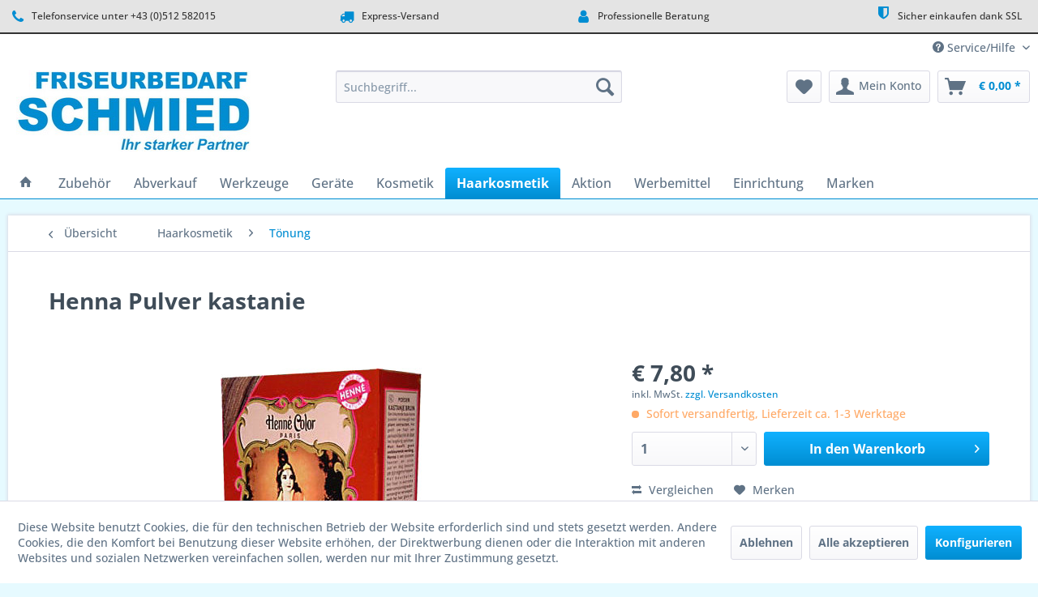

--- FILE ---
content_type: text/html; charset=UTF-8
request_url: https://shop.firma-schmied.at/detail/index/sArticle/8634
body_size: 18386
content:
<!DOCTYPE html> <html class="no-js" lang="de" itemscope="itemscope" itemtype="https://schema.org/WebPage"> <head> <meta charset="utf-8"> <meta name="author" content="Friseurbedarf Markus Schmied" /> <meta name="robots" content="index,follow" /> <meta name="revisit-after" content="15 days" /> <meta name="keywords" content="Henna, kombiniert, Diese, basierenden, Pflanzentönungen, besitzen, unterschiedliche, färbende, Eigenschaften:naturrotes, farbloses, schwarzes, Henna.Abhängig, vom, Farbton, diese, anderen, Pflanzenteilen, z.B., Rhabarber, Kamille" /> <meta name="description" content="Diese auf Henna basierenden Pflanzentönungen besitzen unterschiedliche färbende Eigenschaften:naturrotes Henna, farbloses Henna und schwarzes Henna.A…" /> <meta property="og:type" content="product" /> <meta property="og:site_name" content="Friseurbedarf Markus Schmied OnlineShop" /> <meta property="og:url" content="https://shop.firma-schmied.at/detail/index/sArticle/8634" /> <meta property="og:title" content="Henna Pulver kastanie" /> <meta property="og:description" content="Diese auf Henna basierenden Pflanzentönungen besitzen unterschiedliche färbende Eigenschaften: naturrotes Henna, farbloses Henna und schwarzes Henna.…" /> <meta property="og:image" content="https://shop.firma-schmied.at/media/image/3f/f8/c0/12485_S.jpg" /> <meta property="product:brand" content="Henna" /> <meta property="product:price" content="7,80" /> <meta property="product:product_link" content="https://shop.firma-schmied.at/detail/index/sArticle/8634" /> <meta name="twitter:card" content="product" /> <meta name="twitter:site" content="Friseurbedarf Markus Schmied OnlineShop" /> <meta name="twitter:title" content="Henna Pulver kastanie" /> <meta name="twitter:description" content="Diese auf Henna basierenden Pflanzentönungen besitzen unterschiedliche färbende Eigenschaften: naturrotes Henna, farbloses Henna und schwarzes Henna.…" /> <meta name="twitter:image" content="https://shop.firma-schmied.at/media/image/3f/f8/c0/12485_S.jpg" /> <meta itemprop="copyrightHolder" content="Friseurbedarf Markus Schmied OnlineShop" /> <meta itemprop="copyrightYear" content="2025" /> <meta itemprop="isFamilyFriendly" content="True" /> <meta itemprop="image" content="https://shop.firma-schmied.at/media/image/36/dd/78/kopf.jpg" /> <meta name="viewport" content="width=device-width, initial-scale=1.0"> <meta name="mobile-web-app-capable" content="yes"> <meta name="apple-mobile-web-app-title" content="Friseurbedarf Markus Schmied OnlineShop"> <meta name="apple-mobile-web-app-capable" content="yes"> <meta name="apple-mobile-web-app-status-bar-style" content="default"> <link rel="apple-touch-icon-precomposed" href="/themes/Frontend/Responsive/frontend/_public/src/img/apple-touch-icon-precomposed.png"> <link rel="shortcut icon" href="https://shop.firma-schmied.at/media/unknown/d9/0c/f4/favicon.ico"> <meta name="msapplication-navbutton-color" content="#008dd2" /> <meta name="application-name" content="Friseurbedarf Markus Schmied OnlineShop" /> <meta name="msapplication-starturl" content="https://shop.firma-schmied.at/" /> <meta name="msapplication-window" content="width=1024;height=768" /> <meta name="msapplication-TileImage" content="/themes/Frontend/Responsive/frontend/_public/src/img/win-tile-image.png"> <meta name="msapplication-TileColor" content="#008dd2"> <meta name="theme-color" content="#008dd2" /> <link rel="canonical" href="https://shop.firma-schmied.at/detail/index/sArticle/8634" /> <title itemprop="name">Henna Pulver kastanie | Tönung | Haarkosmetik | Friseurbedarf Markus Schmied OnlineShop</title> <link href="/web/cache/1767604570_c5f6567b70e9981a8422ef15bc007e88.css" media="all" rel="stylesheet" type="text/css" /> <script>
window.basketData = {
hasData: false,
data:[]
};
</script> <div data-googleAnalytics="true" data-googleConversionID="G-S6T1VJEWBG" data-googleConversionLabel="G-S6T1VJEWBG" data-googleConversionLanguage="de" data-googleTrackingID="G-S6T1VJEWBG" data-googleAnonymizeIp="1" data-googleOptOutCookie="" data-googleTrackingLibrary="ga" data-realAmount="" data-showCookieNote="1" data-cookieNoteMode="1" > </div> </head> <body class="is--ctl-detail is--act-index" > <div data-paypalUnifiedMetaDataContainer="true" data-paypalUnifiedRestoreOrderNumberUrl="https://shop.firma-schmied.at/widgets/PaypalUnifiedOrderNumber/restoreOrderNumber" class="is--hidden"> </div> <div class="page-wrap"> <noscript class="noscript-main"> <div class="alert is--warning"> <div class="alert--icon"> <i class="icon--element icon--warning"></i> </div> <div class="alert--content"> Um Friseurbedarf&#x20;Markus&#x20;Schmied&#x20;OnlineShop in vollem Umfang nutzen zu k&ouml;nnen, empfehlen wir Ihnen Javascript in Ihrem Browser zu aktiveren. </div> </div> </noscript> <header class="header-main"> <style type="text/css"> i.wcb {color: #008DD2;font-size: 18px } .WCB-Item {color: #333333;background: #e4e4e4;font-size: 12px } .WCB-Item a {color: #333333; } </style> <div class="CB-container" style="background: #e4e4e4;border-bottom: 2px solid #333333"> <div class="wcon-bar" style="height: 40px;line-height: 40px;" > <p class="WCB-Item WCB-first wcb-left1-4 list-group-item wcb-count4" href="#"><i class="wcb wcb-phone wcb-fw wcb-ring" aria-hidden="true"></i>&nbsp; Telefonservice unter +43 (0)512 582015</p> <p class="WCB-Item WCB-center wcb-left2-4 list-group-item wcb-count4" href="#"><i class="wcb wcb-truck wcb-fw " aria-hidden="true"></i>&nbsp; Express-Versand</p> <p class="WCB-Item WCB-center wcb-left3-4 list-group-item wcb-count4" href="#"><i class="wcb wcb-user wcb-fw wcb-flip-horizontal" aria-hidden="true"></i>&nbsp; Professionelle Beratung</p> <p class="WCB-Item wcb-left4-4 WCB-last list-group-item wcb-count4" href="#"><i class="wcb wcb-shield wcb-fw wcb-bounce" aria-hidden="true"></i>&nbsp; Sicher einkaufen dank SSL</p> </div> </div> <div class="top-bar"> <div class="container block-group"> <nav class="top-bar--navigation block" role="menubar">   <div class="navigation--entry entry--compare is--hidden" role="menuitem" aria-haspopup="true" data-drop-down-menu="true">   </div> <div class="navigation--entry entry--service has--drop-down" role="menuitem" aria-haspopup="true" data-drop-down-menu="true"> <i class="icon--service"></i> Service/Hilfe <ul class="service--list is--rounded" role="menu"> <li class="service--entry" role="menuitem"> <a class="service--link" href="https://shop.firma-schmied.at/aktion" title="Aktion" > Aktion </a> </li> <li class="service--entry" role="menuitem"> <a class="service--link" href="javascript:openCookieConsentManager()" title="Cookie-Einstellungen" > Cookie-Einstellungen </a> </li> <li class="service--entry" role="menuitem"> <a class="service--link" href="https://shop.firma-schmied.at/einrichtung-salon-ambience" title="Einrichtung - Salon Ambience" target="_parent"> Einrichtung - Salon Ambience </a> </li> <li class="service--entry" role="menuitem"> <a class="service--link" href="https://shop.firma-schmied.at/search?sSearch=197&p=1" title="Fingerbrush" target="_parent"> Fingerbrush </a> </li> <li class="service--entry" role="menuitem"> <a class="service--link" href="https://shop.firma-schmied.at/registerFC/index/sValidation/B" title="Friseur-Login" > Friseur-Login </a> </li> <li class="service--entry" role="menuitem"> <a class="service--link" href="https://shop.firma-schmied.at/job" title="Job" > Job </a> </li> <li class="service--entry" role="menuitem"> <a class="service--link" href="https://shop.firma-schmied.at/seminare" title="Seminare" target="_parent"> Seminare </a> </li> <li class="service--entry" role="menuitem"> <a class="service--link" href="https://shop.firma-schmied.at/standort" title="Standort" > Standort </a> </li> <li class="service--entry" role="menuitem"> <a class="service--link" href="https://shop.firma-schmied.at/ueber-uns" title="Über uns" > Über uns </a> </li> <li class="service--entry" role="menuitem"> <a class="service--link" href="https://shop.firma-schmied.at/kontaktformular" title="Kontakt" target="_self"> Kontakt </a> </li> <li class="service--entry" role="menuitem"> <a class="service--link" href="https://shop.firma-schmied.at/versandkosten" title="Versandkosten" > Versandkosten </a> </li> <li class="service--entry" role="menuitem"> <a class="service--link" href="https://shop.firma-schmied.at/zahlungsarten" title="Zahlungsarten" > Zahlungsarten </a> </li> <li class="service--entry" role="menuitem"> <a class="service--link" href="https://shop.firma-schmied.at/datenschutz" title="Datenschutz" > Datenschutz </a> </li> <li class="service--entry" role="menuitem"> <a class="service--link" href="https://shop.firma-schmied.at/agb" title="AGB" > AGB </a> </li> <li class="service--entry" role="menuitem"> <a class="service--link" href="https://shop.firma-schmied.at/impressum" title="Impressum" target="_parent"> Impressum </a> </li> </ul> </div> </nav> </div> </div> <div class="container header--navigation"> <div class="logo-main block-group" role="banner"> <div class="logo--shop block"> <a class="logo--link" href="https://shop.firma-schmied.at/" title="Friseurbedarf Markus Schmied OnlineShop - zur Startseite wechseln"> <picture> <source srcset="https://shop.firma-schmied.at/media/image/36/dd/78/kopf.jpg" media="(min-width: 78.75em)"> <source srcset="https://shop.firma-schmied.at/media/image/36/dd/78/kopf.jpg" media="(min-width: 64em)"> <source srcset="https://shop.firma-schmied.at/media/image/36/dd/78/kopf.jpg" media="(min-width: 48em)"> <img srcset="https://shop.firma-schmied.at/media/image/36/dd/78/kopf.jpg" alt="Friseurbedarf Markus Schmied OnlineShop - zur Startseite wechseln" /> </picture> </a> </div> </div> <nav class="shop--navigation block-group"> <ul class="navigation--list block-group" role="menubar"> <li class="navigation--entry entry--menu-left" role="menuitem"> <a class="entry--link entry--trigger btn is--icon-left" href="#offcanvas--left" data-offcanvas="true" data-offCanvasSelector=".sidebar-main" aria-label="Menü"> <i class="icon--menu"></i> Menü </a> </li> <li class="navigation--entry entry--search" role="menuitem" data-search="true" aria-haspopup="true" data-minLength="3"> <a class="btn entry--link entry--trigger" href="#show-hide--search" title="Suche anzeigen / schließen" aria-label="Suche anzeigen / schließen"> <i class="icon--search"></i> <span class="search--display">Suchen</span> </a> <form action="/search" method="get" class="main-search--form"> <input type="search" name="sSearch" aria-label="Suchbegriff..." class="main-search--field" autocomplete="off" autocapitalize="off" placeholder="Suchbegriff..." maxlength="30" /> <button type="submit" class="main-search--button" aria-label="Suchen"> <i class="icon--search"></i> <span class="main-search--text">Suchen</span> </button> <div class="form--ajax-loader">&nbsp;</div> </form> <div class="main-search--results"></div> </li>  <li class="navigation--entry entry--notepad" role="menuitem"> <a href="https://shop.firma-schmied.at/note" title="Merkzettel" aria-label="Merkzettel" class="btn"> <i class="icon--heart"></i> </a> </li> <li class="navigation--entry entry--account with-slt" role="menuitem" data-offcanvas="true" data-offCanvasSelector=".account--dropdown-navigation"> <a href="https://shop.firma-schmied.at/account" title="Mein Konto" aria-label="Mein Konto" class="btn is--icon-left entry--link account--link"> <i class="icon--account"></i> <span class="account--display"> Mein Konto </span> </a> <div class="account--dropdown-navigation"> <div class="navigation--smartphone"> <div class="entry--close-off-canvas"> <a href="#close-account-menu" class="account--close-off-canvas" title="Menü schließen" aria-label="Menü schließen"> Menü schließen <i class="icon--arrow-right"></i> </a> </div> </div> <div class="account--menu is--rounded is--personalized"> <span class="navigation--headline"> Mein Konto </span> <div class="account--menu-container"> <ul class="sidebar--navigation navigation--list is--level0 show--active-items"> <li class="navigation--entry"> <span class="navigation--signin"> <a href="https://shop.firma-schmied.at/account#hide-registration" class="blocked--link btn is--primary navigation--signin-btn" data-collapseTarget="#registration" data-action="close"> Anmelden </a> <span class="navigation--register"> oder <a href="https://shop.firma-schmied.at/account#show-registration" class="blocked--link" data-collapseTarget="#registration" data-action="open"> registrieren </a> </span> </span> </li> <li class="navigation--entry"> <a href="https://shop.firma-schmied.at/account" title="Übersicht" class="navigation--link"> Übersicht </a> </li> <li class="navigation--entry"> <a href="https://shop.firma-schmied.at/account/profile" title="Persönliche Daten" class="navigation--link" rel="nofollow"> Persönliche Daten </a> </li> <li class="navigation--entry"> <a href="https://shop.firma-schmied.at/address/index/sidebar/" title="Adressen" class="navigation--link" rel="nofollow"> Adressen </a> </li> <li class="navigation--entry"> <a href="https://shop.firma-schmied.at/account/payment" title="Zahlungsarten" class="navigation--link" rel="nofollow"> Zahlungsarten </a> </li> <li class="navigation--entry"> <a href="https://shop.firma-schmied.at/account/orders" title="Bestellungen" class="navigation--link" rel="nofollow"> Bestellungen </a> </li> <li class="navigation--entry"> <a href="https://shop.firma-schmied.at/note" title="Merkzettel" class="navigation--link" rel="nofollow"> Merkzettel </a> </li> </ul> </div> </div> </div> </li> <li class="navigation--entry entry--cart" role="menuitem"> <a class="btn is--icon-left cart--link" href="https://shop.firma-schmied.at/checkout/cart" title="Warenkorb" aria-label="Warenkorb"> <span class="cart--display"> Warenkorb </span> <span class="badge is--primary is--minimal cart--quantity is--hidden">0</span> <i class="icon--basket"></i> <span class="cart--amount"> &euro;&nbsp;0,00 * </span> </a> <div class="ajax-loader">&nbsp;</div> </li>  </ul> </nav> <div class="container--ajax-cart" data-collapse-cart="true" data-displayMode="offcanvas"></div> </div> </header> <nav class="navigation-main"> <div class="container" data-menu-scroller="true" data-listSelector=".navigation--list.container" data-viewPortSelector=".navigation--list-wrapper"> <div class="navigation--list-wrapper"> <ul class="navigation--list container" role="menubar" itemscope="itemscope" itemtype="https://schema.org/SiteNavigationElement"> <li class="navigation--entry is--home" role="menuitem"> <a class="navigation--link is--first" href="https://shop.firma-schmied.at/" title="Home" itemprop="url"> <i class="icon--house"></i> </a> </li> <li class="navigation--entry" role="menuitem"><a class="navigation--link" href="https://shop.firma-schmied.at/zubehoer/" title="Zubehör" aria-label="Zubehör" itemprop="url"><span itemprop="name">Zubehör</span></a></li><li class="navigation--entry" role="menuitem"><a class="navigation--link" href="https://shop.firma-schmied.at/abverkauf/" title="Abverkauf" aria-label="Abverkauf" itemprop="url"><span itemprop="name">Abverkauf</span></a></li><li class="navigation--entry" role="menuitem"><a class="navigation--link" href="https://shop.firma-schmied.at/werkzeuge/" title="Werkzeuge" aria-label="Werkzeuge" itemprop="url"><span itemprop="name">Werkzeuge</span></a></li><li class="navigation--entry" role="menuitem"><a class="navigation--link" href="https://shop.firma-schmied.at/geraete/" title="Geräte" aria-label="Geräte" itemprop="url"><span itemprop="name">Geräte</span></a></li><li class="navigation--entry" role="menuitem"><a class="navigation--link" href="https://shop.firma-schmied.at/kosmetik/" title="Kosmetik" aria-label="Kosmetik" itemprop="url"><span itemprop="name">Kosmetik</span></a></li><li class="navigation--entry is--active" role="menuitem"><a class="navigation--link is--active" href="https://shop.firma-schmied.at/haarkosmetik/" title="Haarkosmetik" aria-label="Haarkosmetik" itemprop="url"><span itemprop="name">Haarkosmetik</span></a></li><li class="navigation--entry" role="menuitem"><a class="navigation--link" href="https://shop.firma-schmied.at/aktion/" title="Aktion" aria-label="Aktion" itemprop="url"><span itemprop="name">Aktion</span></a></li><li class="navigation--entry" role="menuitem"><a class="navigation--link" href="https://shop.firma-schmied.at/werbemittel/" title="Werbemittel" aria-label="Werbemittel" itemprop="url"><span itemprop="name">Werbemittel</span></a></li><li class="navigation--entry" role="menuitem"><a class="navigation--link" href="https://shop.firma-schmied.at/einrichtung/" title="Einrichtung" aria-label="Einrichtung" itemprop="url"><span itemprop="name">Einrichtung</span></a></li><li class="navigation--entry" role="menuitem"><a class="navigation--link" href="https://shop.firma-schmied.at/marken/" title="Marken" aria-label="Marken" itemprop="url"><span itemprop="name">Marken</span></a></li> </ul> </div> <div class="advanced-menu" data-advanced-menu="true" data-hoverDelay="250"> <div class="menu--container"> <div class="button-container"> <a href="https://shop.firma-schmied.at/zubehoer/" class="button--category" aria-label="Zur Kategorie Zubehör" title="Zur Kategorie Zubehör"> <i class="icon--arrow-right"></i> Zur Kategorie Zubehör </a> <span class="button--close"> <i class="icon--cross"></i> </span> </div> <div class="content--wrapper has--content has--teaser"> <ul class="menu--list menu--level-0 columns--2" style="width: 50%;"> <li class="menu--list-item item--level-0" style="width: 100%"> <a href="https://shop.firma-schmied.at/zubehoer/allgemein/" class="menu--list-item-link" aria-label="Allgemein" title="Allgemein">Allgemein</a> </li> <li class="menu--list-item item--level-0" style="width: 100%"> <a href="https://shop.firma-schmied.at/zubehoer/buersten/" class="menu--list-item-link" aria-label="Bürsten" title="Bürsten">Bürsten</a> <ul class="menu--list menu--level-1 columns--2"> <li class="menu--list-item item--level-1"> <a href="https://shop.firma-schmied.at/zubehoer/buersten/allgemein/" class="menu--list-item-link" aria-label="Allgemein" title="Allgemein">Allgemein</a> </li> </ul> </li> <li class="menu--list-item item--level-0" style="width: 100%"> <a href="https://shop.firma-schmied.at/zubehoer/dauerwell-zubehoer/" class="menu--list-item-link" aria-label="Dauerwell-Zubehör" title="Dauerwell-Zubehör">Dauerwell-Zubehör</a> </li> <li class="menu--list-item item--level-0" style="width: 100%"> <a href="https://shop.firma-schmied.at/zubehoer/faerbe-zubehoer/" class="menu--list-item-link" aria-label="Färbe-Zubehör" title="Färbe-Zubehör">Färbe-Zubehör</a> </li> <li class="menu--list-item item--level-0" style="width: 100%"> <a href="https://shop.firma-schmied.at/zubehoer/folien-straehnenzubehoer/" class="menu--list-item-link" aria-label="Folien / Strähnenzubehör" title="Folien / Strähnenzubehör">Folien / Strähnenzubehör</a> </li> <li class="menu--list-item item--level-0" style="width: 100%"> <a href="https://shop.firma-schmied.at/zubehoer/haareinlagen/" class="menu--list-item-link" aria-label="Haareinlagen" title="Haareinlagen">Haareinlagen</a> </li> <li class="menu--list-item item--level-0" style="width: 100%"> <a href="https://shop.firma-schmied.at/zubehoer/haar-klemmen/" class="menu--list-item-link" aria-label="Haar-Klemmen" title="Haar-Klemmen">Haar-Klemmen</a> </li> <li class="menu--list-item item--level-0" style="width: 100%"> <a href="https://shop.firma-schmied.at/zubehoer/haar-nadeln/" class="menu--list-item-link" aria-label="Haar-Nadeln" title="Haar-Nadeln">Haar-Nadeln</a> </li> <li class="menu--list-item item--level-0" style="width: 100%"> <a href="https://shop.firma-schmied.at/zubehoer/haarnetze-hauben/" class="menu--list-item-link" aria-label="Haarnetze / Hauben" title="Haarnetze / Hauben">Haarnetze / Hauben</a> </li> <li class="menu--list-item item--level-0" style="width: 100%"> <a href="https://shop.firma-schmied.at/zubehoer/haarschmuck/" class="menu--list-item-link" aria-label="Haarschmuck" title="Haarschmuck">Haarschmuck</a> </li> <li class="menu--list-item item--level-0" style="width: 100%"> <a href="https://shop.firma-schmied.at/zubehoer/haarverlaengerung/" class="menu--list-item-link" aria-label="Haarverlängerung" title="Haarverlängerung">Haarverlängerung</a> </li> <li class="menu--list-item item--level-0" style="width: 100%"> <a href="https://shop.firma-schmied.at/zubehoer/handschuhe/" class="menu--list-item-link" aria-label="Handschuhe" title="Handschuhe">Handschuhe</a> </li> <li class="menu--list-item item--level-0" style="width: 100%"> <a href="https://shop.firma-schmied.at/zubehoer/handtuecher/" class="menu--list-item-link" aria-label="Handtücher" title="Handtücher">Handtücher</a> </li> <li class="menu--list-item item--level-0" style="width: 100%"> <a href="https://shop.firma-schmied.at/zubehoer/hygiene-artikel/" class="menu--list-item-link" aria-label="Hygiene-Artikel" title="Hygiene-Artikel">Hygiene-Artikel</a> </li> <li class="menu--list-item item--level-0" style="width: 100%"> <a href="https://shop.firma-schmied.at/zubehoer/kaemme/" class="menu--list-item-link" aria-label="Kämme" title="Kämme">Kämme</a> <ul class="menu--list menu--level-1 columns--2"> <li class="menu--list-item item--level-1"> <a href="https://shop.firma-schmied.at/zubehoer/kaemme/allgemein/" class="menu--list-item-link" aria-label="Allgemein" title="Allgemein">Allgemein</a> </li> </ul> </li> <li class="menu--list-item item--level-0" style="width: 100%"> <a href="https://shop.firma-schmied.at/zubehoer/klammern-clipse/" class="menu--list-item-link" aria-label="Klammern / Clipse" title="Klammern / Clipse">Klammern / Clipse</a> </li> <li class="menu--list-item item--level-0" style="width: 100%"> <a href="https://shop.firma-schmied.at/zubehoer/nackenpinsel/" class="menu--list-item-link" aria-label="Nackenpinsel" title="Nackenpinsel">Nackenpinsel</a> </li> <li class="menu--list-item item--level-0" style="width: 100%"> <a href="https://shop.firma-schmied.at/zubehoer/perueckenmaterial/" class="menu--list-item-link" aria-label="Perückenmaterial" title="Perückenmaterial">Perückenmaterial</a> </li> <li class="menu--list-item item--level-0" style="width: 100%"> <a href="https://shop.firma-schmied.at/zubehoer/spiegel/" class="menu--list-item-link" aria-label="Spiegel" title="Spiegel">Spiegel</a> </li> <li class="menu--list-item item--level-0" style="width: 100%"> <a href="https://shop.firma-schmied.at/zubehoer/steck-greifkaemme/" class="menu--list-item-link" aria-label="Steck- / Greifkämme" title="Steck- / Greifkämme">Steck- / Greifkämme</a> </li> <li class="menu--list-item item--level-0" style="width: 100%"> <a href="https://shop.firma-schmied.at/zubehoer/taschen-und-koffer/" class="menu--list-item-link" aria-label="Taschen und Koffer" title="Taschen und Koffer">Taschen und Koffer</a> </li> <li class="menu--list-item item--level-0" style="width: 100%"> <a href="https://shop.firma-schmied.at/zubehoer/uebungskoepfe-halter/" class="menu--list-item-link" aria-label="Übungsköpfe / Halter" title="Übungsköpfe / Halter">Übungsköpfe / Halter</a> </li> <li class="menu--list-item item--level-0" style="width: 100%"> <a href="https://shop.firma-schmied.at/zubehoer/umhaenge/" class="menu--list-item-link" aria-label="Umhänge" title="Umhänge">Umhänge</a> </li> <li class="menu--list-item item--level-0" style="width: 100%"> <a href="https://shop.firma-schmied.at/zubehoer/wasserspritzen/" class="menu--list-item-link" aria-label="Wasserspritzen" title="Wasserspritzen">Wasserspritzen</a> </li> <li class="menu--list-item item--level-0" style="width: 100%"> <a href="https://shop.firma-schmied.at/zubehoer/watte-und-verbandsstoffe/" class="menu--list-item-link" aria-label="Watte und Verbandsstoffe" title="Watte und Verbandsstoffe">Watte und Verbandsstoffe</a> </li> <li class="menu--list-item item--level-0" style="width: 100%"> <a href="https://shop.firma-schmied.at/zubehoer/wickler/" class="menu--list-item-link" aria-label="Wickler" title="Wickler">Wickler</a> </li> <li class="menu--list-item item--level-0" style="width: 100%"> <a href="https://shop.firma-schmied.at/zubehoer/zeituhren/" class="menu--list-item-link" aria-label="Zeituhren" title="Zeituhren">Zeituhren</a> </li> </ul> <div class="menu--delimiter" style="right: 50%;"></div> <div class="menu--teaser" style="width: 50%;"> <a href="https://shop.firma-schmied.at/zubehoer/" aria-label="Zur Kategorie Zubehör" title="Zur Kategorie Zubehör" class="teaser--image" style="background-image: url(https://shop.firma-schmied.at/media/image/fa/ca/b6/26460_S.jpg);"></a> </div> </div> </div> <div class="menu--container"> <div class="button-container"> <a href="https://shop.firma-schmied.at/abverkauf/" class="button--category" aria-label="Zur Kategorie Abverkauf" title="Zur Kategorie Abverkauf"> <i class="icon--arrow-right"></i> Zur Kategorie Abverkauf </a> <span class="button--close"> <i class="icon--cross"></i> </span> </div> </div> <div class="menu--container"> <div class="button-container"> <a href="https://shop.firma-schmied.at/werkzeuge/" class="button--category" aria-label="Zur Kategorie Werkzeuge" title="Zur Kategorie Werkzeuge"> <i class="icon--arrow-right"></i> Zur Kategorie Werkzeuge </a> <span class="button--close"> <i class="icon--cross"></i> </span> </div> <div class="content--wrapper has--content has--teaser"> <ul class="menu--list menu--level-0 columns--2" style="width: 50%;"> <li class="menu--list-item item--level-0" style="width: 100%"> <a href="https://shop.firma-schmied.at/werkzeuge/allgemein/" class="menu--list-item-link" aria-label="Allgemein" title="Allgemein">Allgemein</a> </li> <li class="menu--list-item item--level-0" style="width: 100%"> <a href="https://shop.firma-schmied.at/werkzeuge/aktionsset/" class="menu--list-item-link" aria-label="Aktionsset" title="Aktionsset">Aktionsset</a> </li> <li class="menu--list-item item--level-0" style="width: 100%"> <a href="https://shop.firma-schmied.at/werkzeuge/manikuere-pedikuere/" class="menu--list-item-link" aria-label="Maniküre / Pediküre" title="Maniküre / Pediküre">Maniküre / Pediküre</a> </li> <li class="menu--list-item item--level-0" style="width: 100%"> <a href="https://shop.firma-schmied.at/werkzeuge/manikuer-set/" class="menu--list-item-link" aria-label="Manikür-Set" title="Manikür-Set">Manikür-Set</a> </li> <li class="menu--list-item item--level-0" style="width: 100%"> <a href="https://shop.firma-schmied.at/werkzeuge/messer-klingen/" class="menu--list-item-link" aria-label="Messer / Klingen" title="Messer / Klingen">Messer / Klingen</a> </li> <li class="menu--list-item item--level-0" style="width: 100%"> <a href="https://shop.firma-schmied.at/werkzeuge/nagel-hautscheren/" class="menu--list-item-link" aria-label="Nagel / Hautscheren" title="Nagel / Hautscheren">Nagel / Hautscheren</a> </li> <li class="menu--list-item item--level-0" style="width: 100%"> <a href="https://shop.firma-schmied.at/werkzeuge/pinzetten/" class="menu--list-item-link" aria-label="Pinzetten" title="Pinzetten">Pinzetten</a> </li> <li class="menu--list-item item--level-0" style="width: 100%"> <a href="https://shop.firma-schmied.at/werkzeuge/scheren/" class="menu--list-item-link" aria-label="Scheren" title="Scheren">Scheren</a> </li> <li class="menu--list-item item--level-0" style="width: 100%"> <a href="https://shop.firma-schmied.at/werkzeuge/scheren-left/" class="menu--list-item-link" aria-label="Scheren LEFT" title="Scheren LEFT">Scheren LEFT</a> </li> </ul> <div class="menu--delimiter" style="right: 50%;"></div> <div class="menu--teaser" style="width: 50%;"> <a href="https://shop.firma-schmied.at/werkzeuge/" aria-label="Zur Kategorie Werkzeuge" title="Zur Kategorie Werkzeuge" class="teaser--image" style="background-image: url(https://shop.firma-schmied.at/media/image/01/b8/91/14269_S.jpg);"></a> </div> </div> </div> <div class="menu--container"> <div class="button-container"> <a href="https://shop.firma-schmied.at/geraete/" class="button--category" aria-label="Zur Kategorie Geräte" title="Zur Kategorie Geräte"> <i class="icon--arrow-right"></i> Zur Kategorie Geräte </a> <span class="button--close"> <i class="icon--cross"></i> </span> </div> <div class="content--wrapper has--content has--teaser"> <ul class="menu--list menu--level-0 columns--2" style="width: 50%;"> <li class="menu--list-item item--level-0" style="width: 100%"> <a href="https://shop.firma-schmied.at/geraete/allgemein/" class="menu--list-item-link" aria-label="Allgemein" title="Allgemein">Allgemein</a> </li> <li class="menu--list-item item--level-0" style="width: 100%"> <a href="https://shop.firma-schmied.at/geraete/climazon/" class="menu--list-item-link" aria-label="Climazon" title="Climazon">Climazon</a> </li> <li class="menu--list-item item--level-0" style="width: 100%"> <a href="https://shop.firma-schmied.at/geraete/foen/" class="menu--list-item-link" aria-label="Fön" title="Fön">Fön</a> </li> <li class="menu--list-item item--level-0" style="width: 100%"> <a href="https://shop.firma-schmied.at/geraete/glaett-u.-kreppeisen/" class="menu--list-item-link" aria-label="Glätt u. Kreppeisen" title="Glätt u. Kreppeisen">Glätt u. Kreppeisen</a> </li> <li class="menu--list-item item--level-0" style="width: 100%"> <a href="https://shop.firma-schmied.at/geraete/haarschneidemaschine/" class="menu--list-item-link" aria-label="Haarschneidemaschine" title="Haarschneidemaschine">Haarschneidemaschine</a> </li> <li class="menu--list-item item--level-0" style="width: 100%"> <a href="https://shop.firma-schmied.at/geraete/heizwickler/" class="menu--list-item-link" aria-label="Heizwickler" title="Heizwickler">Heizwickler</a> </li> <li class="menu--list-item item--level-0" style="width: 100%"> <a href="https://shop.firma-schmied.at/geraete/lockenstaebe/" class="menu--list-item-link" aria-label="Lockenstäbe" title="Lockenstäbe">Lockenstäbe</a> </li> <li class="menu--list-item item--level-0" style="width: 100%"> <a href="https://shop.firma-schmied.at/geraete/trockenhauben/" class="menu--list-item-link" aria-label="Trockenhauben" title="Trockenhauben">Trockenhauben</a> </li> <li class="menu--list-item item--level-0" style="width: 100%"> <a href="https://shop.firma-schmied.at/geraete/zubehoer-foene/" class="menu--list-item-link" aria-label="Zubehör Föne" title="Zubehör Föne">Zubehör Föne</a> </li> <li class="menu--list-item item--level-0" style="width: 100%"> <a href="https://shop.firma-schmied.at/geraete/zubehoer-maschinen/" class="menu--list-item-link" aria-label="Zubehör Maschinen" title="Zubehör Maschinen">Zubehör Maschinen</a> </li> </ul> <div class="menu--delimiter" style="right: 50%;"></div> <div class="menu--teaser" style="width: 50%;"> <a href="https://shop.firma-schmied.at/geraete/" aria-label="Zur Kategorie Geräte" title="Zur Kategorie Geräte" class="teaser--image" style="background-image: url(https://shop.firma-schmied.at/media/image/61/64/e4/26364_S.jpg);"></a> </div> </div> </div> <div class="menu--container"> <div class="button-container"> <a href="https://shop.firma-schmied.at/kosmetik/" class="button--category" aria-label="Zur Kategorie Kosmetik" title="Zur Kategorie Kosmetik"> <i class="icon--arrow-right"></i> Zur Kategorie Kosmetik </a> <span class="button--close"> <i class="icon--cross"></i> </span> </div> <div class="content--wrapper has--content has--teaser"> <ul class="menu--list menu--level-0 columns--2" style="width: 50%;"> <li class="menu--list-item item--level-0" style="width: 100%"> <a href="https://shop.firma-schmied.at/kosmetik/allgemein/" class="menu--list-item-link" aria-label="Allgemein" title="Allgemein">Allgemein</a> </li> <li class="menu--list-item item--level-0" style="width: 100%"> <a href="https://shop.firma-schmied.at/kosmetik/augen-wimpern/" class="menu--list-item-link" aria-label="Augen / Wimpern" title="Augen / Wimpern">Augen / Wimpern</a> </li> <li class="menu--list-item item--level-0" style="width: 100%"> <a href="https://shop.firma-schmied.at/kosmetik/duefte/" class="menu--list-item-link" aria-label="Düfte" title="Düfte">Düfte</a> </li> <li class="menu--list-item item--level-0" style="width: 100%"> <a href="https://shop.firma-schmied.at/kosmetik/enthaarung/" class="menu--list-item-link" aria-label="Enthaarung" title="Enthaarung">Enthaarung</a> </li> <li class="menu--list-item item--level-0" style="width: 100%"> <a href="https://shop.firma-schmied.at/kosmetik/manikuere-pedikuere/" class="menu--list-item-link" aria-label="Maniküre / Pediküre" title="Maniküre / Pediküre">Maniküre / Pediküre</a> </li> <li class="menu--list-item item--level-0" style="width: 100%"> <a href="https://shop.firma-schmied.at/kosmetik/rasierzubehoer-bartpflege/" class="menu--list-item-link" aria-label="Rasierzubehör Bartpflege" title="Rasierzubehör Bartpflege">Rasierzubehör Bartpflege</a> </li> <li class="menu--list-item item--level-0" style="width: 100%"> <a href="https://shop.firma-schmied.at/kosmetik/schminken-und-maskenbildner/" class="menu--list-item-link" aria-label="Schminken und Maskenbildner" title="Schminken und Maskenbildner">Schminken und Maskenbildner</a> </li> </ul> <div class="menu--delimiter" style="right: 50%;"></div> <div class="menu--teaser" style="width: 50%;"> <a href="https://shop.firma-schmied.at/kosmetik/" aria-label="Zur Kategorie Kosmetik" title="Zur Kategorie Kosmetik" class="teaser--image" style="background-image: url(https://shop.firma-schmied.at/media/image/7e/6c/2a/10693_S.jpg);"></a> </div> </div> </div> <div class="menu--container"> <div class="button-container"> <a href="https://shop.firma-schmied.at/haarkosmetik/" class="button--category" aria-label="Zur Kategorie Haarkosmetik" title="Zur Kategorie Haarkosmetik"> <i class="icon--arrow-right"></i> Zur Kategorie Haarkosmetik </a> <span class="button--close"> <i class="icon--cross"></i> </span> </div> <div class="content--wrapper has--content"> <ul class="menu--list menu--level-0 columns--4" style="width: 100%;"> <li class="menu--list-item item--level-0" style="width: 100%"> <a href="https://shop.firma-schmied.at/haarkosmetik/allgemein/" class="menu--list-item-link" aria-label="Allgemein" title="Allgemein">Allgemein</a> </li> <li class="menu--list-item item--level-0" style="width: 100%"> <a href="https://shop.firma-schmied.at/haarkosmetik/bartpflege/" class="menu--list-item-link" aria-label="Bartpflege" title="Bartpflege">Bartpflege</a> </li> <li class="menu--list-item item--level-0" style="width: 100%"> <a href="https://shop.firma-schmied.at/haarkosmetik/blondierung-aufhelleung/" class="menu--list-item-link" aria-label="Blondierung / Aufhelleung" title="Blondierung / Aufhelleung">Blondierung / Aufhelleung</a> </li> <li class="menu--list-item item--level-0" style="width: 100%"> <a href="https://shop.firma-schmied.at/haarkosmetik/dauerwelle-fixierung/" class="menu--list-item-link" aria-label="Dauerwelle / Fixierung" title="Dauerwelle / Fixierung">Dauerwelle / Fixierung</a> </li> <li class="menu--list-item item--level-0" style="width: 100%"> <a href="https://shop.firma-schmied.at/haarkosmetik/farbadditive-farbschutz/" class="menu--list-item-link" aria-label="Farbadditive, Farbschutz" title="Farbadditive, Farbschutz">Farbadditive, Farbschutz</a> </li> <li class="menu--list-item item--level-0" style="width: 100%"> <a href="https://shop.firma-schmied.at/haarkosmetik/farbe/" class="menu--list-item-link" aria-label="Farbe" title="Farbe">Farbe</a> </li> <li class="menu--list-item item--level-0" style="width: 100%"> <a href="https://shop.firma-schmied.at/haarkosmetik/farbkorrektur/" class="menu--list-item-link" aria-label="Farbkorrektur" title="Farbkorrektur">Farbkorrektur</a> </li> <li class="menu--list-item item--level-0" style="width: 100%"> <a href="https://shop.firma-schmied.at/haarkosmetik/foenschaum-color/" class="menu--list-item-link" aria-label="Fönschaum Color" title="Fönschaum Color">Fönschaum Color</a> </li> <li class="menu--list-item item--level-0" style="width: 100%"> <a href="https://shop.firma-schmied.at/haarkosmetik/glaettung/" class="menu--list-item-link" aria-label="Glättung" title="Glättung">Glättung</a> </li> <li class="menu--list-item item--level-0" style="width: 100%"> <a href="https://shop.firma-schmied.at/haarkosmetik/haarwasser-kopfhaut/" class="menu--list-item-link" aria-label="Haarwasser / Kopfhaut" title="Haarwasser / Kopfhaut">Haarwasser / Kopfhaut</a> </li> <li class="menu--list-item item--level-0" style="width: 100%"> <a href="https://shop.firma-schmied.at/haarkosmetik/shampoo-pflege/" class="menu--list-item-link" aria-label="Shampoo / Pflege" title="Shampoo / Pflege">Shampoo / Pflege</a> </li> <li class="menu--list-item item--level-0" style="width: 100%"> <a href="https://shop.firma-schmied.at/haarkosmetik/styling/" class="menu--list-item-link" aria-label="Styling" title="Styling">Styling</a> </li> <li class="menu--list-item item--level-0" style="width: 100%"> <a href="https://shop.firma-schmied.at/haarkosmetik/styling-schaum/" class="menu--list-item-link" aria-label="Styling Schaum" title="Styling Schaum">Styling Schaum</a> </li> <li class="menu--list-item item--level-0" style="width: 100%"> <a href="https://shop.firma-schmied.at/haarkosmetik/styling-spray/" class="menu--list-item-link" aria-label="Styling Spray" title="Styling Spray">Styling Spray</a> </li> <li class="menu--list-item item--level-0" style="width: 100%"> <a href="https://shop.firma-schmied.at/haarkosmetik/toenung/" class="menu--list-item-link" aria-label="Tönung" title="Tönung">Tönung</a> </li> <li class="menu--list-item item--level-0" style="width: 100%"> <a href="https://shop.firma-schmied.at/haarkosmetik/toenung-intensiv/" class="menu--list-item-link" aria-label="Tönung Intensiv" title="Tönung Intensiv">Tönung Intensiv</a> </li> <li class="menu--list-item item--level-0" style="width: 100%"> <a href="https://shop.firma-schmied.at/haarkosmetik/wasserstoff-entwickler/" class="menu--list-item-link" aria-label="Wasserstoff / Entwickler" title="Wasserstoff / Entwickler">Wasserstoff / Entwickler</a> </li> </ul> </div> </div> <div class="menu--container"> <div class="button-container"> <a href="https://shop.firma-schmied.at/aktion/" class="button--category" aria-label="Zur Kategorie Aktion" title="Zur Kategorie Aktion"> <i class="icon--arrow-right"></i> Zur Kategorie Aktion </a> <span class="button--close"> <i class="icon--cross"></i> </span> </div> <div class="content--wrapper has--content"> <ul class="menu--list menu--level-0 columns--4" style="width: 100%;"> <li class="menu--list-item item--level-0" style="width: 100%"> <a href="https://shop.firma-schmied.at/aktion/allgemein/" class="menu--list-item-link" aria-label="Allgemein" title="Allgemein">Allgemein</a> </li> </ul> </div> </div> <div class="menu--container"> <div class="button-container"> <a href="https://shop.firma-schmied.at/werbemittel/" class="button--category" aria-label="Zur Kategorie Werbemittel" title="Zur Kategorie Werbemittel"> <i class="icon--arrow-right"></i> Zur Kategorie Werbemittel </a> <span class="button--close"> <i class="icon--cross"></i> </span> </div> <div class="content--wrapper has--content"> <ul class="menu--list menu--level-0 columns--4" style="width: 100%;"> <li class="menu--list-item item--level-0" style="width: 100%"> <a href="https://shop.firma-schmied.at/werbemittel/allgemein/" class="menu--list-item-link" aria-label="Allgemein" title="Allgemein">Allgemein</a> </li> </ul> </div> </div> <div class="menu--container"> <div class="button-container"> <a href="https://shop.firma-schmied.at/einrichtung/" class="button--category" aria-label="Zur Kategorie Einrichtung" title="Zur Kategorie Einrichtung"> <i class="icon--arrow-right"></i> Zur Kategorie Einrichtung </a> <span class="button--close"> <i class="icon--cross"></i> </span> </div> <div class="content--wrapper has--content has--teaser"> <ul class="menu--list menu--level-0 columns--2" style="width: 50%;"> <li class="menu--list-item item--level-0" style="width: 100%"> <a href="https://shop.firma-schmied.at/einrichtung/allgemein/" class="menu--list-item-link" aria-label="Allgemein" title="Allgemein">Allgemein</a> </li> <li class="menu--list-item item--level-0" style="width: 100%"> <a href="https://shop.firma-schmied.at/einrichtung/ablagemoebel/" class="menu--list-item-link" aria-label="Ablagemöbel" title="Ablagemöbel">Ablagemöbel</a> </li> <li class="menu--list-item item--level-0" style="width: 100%"> <a href="https://shop.firma-schmied.at/einrichtung/arbeitswagen/" class="menu--list-item-link" aria-label="Arbeitswagen" title="Arbeitswagen">Arbeitswagen</a> </li> <li class="menu--list-item item--level-0" style="width: 100%"> <a href="https://shop.firma-schmied.at/einrichtung/barber/" class="menu--list-item-link" aria-label="Barber" title="Barber">Barber</a> </li> <li class="menu--list-item item--level-0" style="width: 100%"> <a href="https://shop.firma-schmied.at/einrichtung/fussstuetze/" class="menu--list-item-link" aria-label="Fußstütze" title="Fußstütze">Fußstütze</a> </li> <li class="menu--list-item item--level-0" style="width: 100%"> <a href="https://shop.firma-schmied.at/einrichtung/kindersitze/" class="menu--list-item-link" aria-label="Kindersitze" title="Kindersitze">Kindersitze</a> </li> <li class="menu--list-item item--level-0" style="width: 100%"> <a href="https://shop.firma-schmied.at/einrichtung/kosmetikstuhl/" class="menu--list-item-link" aria-label="Kosmetikstuhl" title="Kosmetikstuhl">Kosmetikstuhl</a> </li> <li class="menu--list-item item--level-0" style="width: 100%"> <a href="https://shop.firma-schmied.at/einrichtung/manikuer-tische/" class="menu--list-item-link" aria-label="Manikür Tische" title="Manikür Tische">Manikür Tische</a> </li> <li class="menu--list-item item--level-0" style="width: 100%"> <a href="https://shop.firma-schmied.at/einrichtung/medical-beauty/" class="menu--list-item-link" aria-label="Medical &amp; Beauty" title="Medical &amp; Beauty">Medical & Beauty</a> </li> <li class="menu--list-item item--level-0" style="width: 100%"> <a href="https://shop.firma-schmied.at/einrichtung/rezeptionen/" class="menu--list-item-link" aria-label="Rezeptionen" title="Rezeptionen">Rezeptionen</a> </li> <li class="menu--list-item item--level-0" style="width: 100%"> <a href="https://shop.firma-schmied.at/einrichtung/rollhocker/" class="menu--list-item-link" aria-label="Rollhocker" title="Rollhocker">Rollhocker</a> </li> <li class="menu--list-item item--level-0" style="width: 100%"> <a href="https://shop.firma-schmied.at/einrichtung/schraenke-regale/" class="menu--list-item-link" aria-label="Schränke / Regale" title="Schränke / Regale">Schränke / Regale</a> </li> <li class="menu--list-item item--level-0" style="width: 100%"> <a href="https://shop.firma-schmied.at/einrichtung/spiegelplaetze/" class="menu--list-item-link" aria-label="Spiegelplätze" title="Spiegelplätze">Spiegelplätze</a> </li> <li class="menu--list-item item--level-0" style="width: 100%"> <a href="https://shop.firma-schmied.at/einrichtung/stuehle/" class="menu--list-item-link" aria-label="Stühle" title="Stühle">Stühle</a> </li> <li class="menu--list-item item--level-0" style="width: 100%"> <a href="https://shop.firma-schmied.at/einrichtung/warteplaetze/" class="menu--list-item-link" aria-label="Warteplätze" title="Warteplätze">Warteplätze</a> </li> <li class="menu--list-item item--level-0" style="width: 100%"> <a href="https://shop.firma-schmied.at/einrichtung/waschbecken/" class="menu--list-item-link" aria-label="Waschbecken" title="Waschbecken">Waschbecken</a> </li> <li class="menu--list-item item--level-0" style="width: 100%"> <a href="https://shop.firma-schmied.at/einrichtung/zubehoer/" class="menu--list-item-link" aria-label="Zubehör" title="Zubehör">Zubehör</a> </li> </ul> <div class="menu--delimiter" style="right: 50%;"></div> <div class="menu--teaser" style="width: 50%;"> <a href="https://shop.firma-schmied.at/einrichtung/" aria-label="Zur Kategorie Einrichtung" title="Zur Kategorie Einrichtung" class="teaser--image" style="background-image: url(https://shop.firma-schmied.at/media/image/fc/05/02/26595_S.jpg);"></a> </div> </div> </div> <div class="menu--container"> <div class="button-container"> <a href="https://shop.firma-schmied.at/marken/" class="button--category" aria-label="Zur Kategorie Marken" title="Zur Kategorie Marken"> <i class="icon--arrow-right"></i> Zur Kategorie Marken </a> <span class="button--close"> <i class="icon--cross"></i> </span> </div> <div class="content--wrapper has--content has--teaser"> <ul class="menu--list menu--level-0 columns--2" style="width: 50%;"> <li class="menu--list-item item--level-0" style="width: 100%"> <a href="https://shop.firma-schmied.at/marken/olaplex/" class="menu--list-item-link" aria-label="Olaplex" title="Olaplex">Olaplex</a> </li> <li class="menu--list-item item--level-0" style="width: 100%"> <a href="https://shop.firma-schmied.at/marken/nook/" class="menu--list-item-link" aria-label="Nook" title="Nook">Nook</a> </li> <li class="menu--list-item item--level-0" style="width: 100%"> <a href="https://shop.firma-schmied.at/marken/inebrya/" class="menu--list-item-link" aria-label="Inebrya" title="Inebrya">Inebrya</a> </li> <li class="menu--list-item item--level-0" style="width: 100%"> <a href="https://shop.firma-schmied.at/marken/dusy/" class="menu--list-item-link" aria-label="Dusy" title="Dusy">Dusy</a> </li> <li class="menu--list-item item--level-0" style="width: 100%"> <a href="https://shop.firma-schmied.at/marken/matrix/" class="menu--list-item-link" aria-label="Matrix" title="Matrix">Matrix</a> </li> <li class="menu--list-item item--level-0" style="width: 100%"> <a href="https://shop.firma-schmied.at/marken/matrix-biolage/" class="menu--list-item-link" aria-label="Matrix Biolage" title="Matrix Biolage">Matrix Biolage</a> </li> <li class="menu--list-item item--level-0" style="width: 100%"> <a href="https://shop.firma-schmied.at/marken/refectocil/" class="menu--list-item-link" aria-label="Refectocil" title="Refectocil">Refectocil</a> </li> <li class="menu--list-item item--level-0" style="width: 100%"> <a href="https://shop.firma-schmied.at/marken/l-oreal/" class="menu--list-item-link" aria-label="L&#039;Oreal" title="L&#039;Oreal">L'Oreal</a> </li> <li class="menu--list-item item--level-0" style="width: 100%"> <a href="https://shop.firma-schmied.at/marken/wella/" class="menu--list-item-link" aria-label="Wella" title="Wella">Wella</a> </li> <li class="menu--list-item item--level-0" style="width: 100%"> <a href="https://shop.firma-schmied.at/marken/schwarzkopf/" class="menu--list-item-link" aria-label="Schwarzkopf" title="Schwarzkopf">Schwarzkopf</a> </li> <li class="menu--list-item item--level-0" style="width: 100%"> <a href="https://shop.firma-schmied.at/marken/reuzel/" class="menu--list-item-link" aria-label="Reuzel" title="Reuzel">Reuzel</a> </li> <li class="menu--list-item item--level-0" style="width: 100%"> <a href="https://shop.firma-schmied.at/marken/andmetics/" class="menu--list-item-link" aria-label="Andmetics" title="Andmetics">Andmetics</a> </li> <li class="menu--list-item item--level-0" style="width: 100%"> <a href="https://shop.firma-schmied.at/marken/aristocut/" class="menu--list-item-link" aria-label="Aristocut" title="Aristocut">Aristocut</a> </li> <li class="menu--list-item item--level-0" style="width: 100%"> <a href="https://shop.firma-schmied.at/marken/kasho/" class="menu--list-item-link" aria-label="Kasho" title="Kasho">Kasho</a> </li> <li class="menu--list-item item--level-0" style="width: 100%"> <a href="https://shop.firma-schmied.at/marken/kyone/" class="menu--list-item-link" aria-label="Kyone" title="Kyone">Kyone</a> </li> </ul> <div class="menu--delimiter" style="right: 50%;"></div> <div class="menu--teaser" style="width: 50%;"> <a href="https://shop.firma-schmied.at/marken/" aria-label="Zur Kategorie Marken" title="Zur Kategorie Marken" class="teaser--image" style="background-image: url(https://shop.firma-schmied.at/media/image/54/a7/99/27431_S.jpg);"></a> </div> </div> </div> </div> </div> </nav> <section class="content-main container block-group"> <nav class="content--breadcrumb block"> <a class="breadcrumb--button breadcrumb--link" href="https://shop.firma-schmied.at/haarkosmetik/toenung/" title="Übersicht"> <i class="icon--arrow-left"></i> <span class="breadcrumb--title">Übersicht</span> </a> <ul class="breadcrumb--list" role="menu" itemscope itemtype="https://schema.org/BreadcrumbList"> <li role="menuitem" class="breadcrumb--entry" itemprop="itemListElement" itemscope itemtype="https://schema.org/ListItem"> <a class="breadcrumb--link" href="https://shop.firma-schmied.at/haarkosmetik/" title="Haarkosmetik" itemprop="item"> <link itemprop="url" href="https://shop.firma-schmied.at/haarkosmetik/" /> <span class="breadcrumb--title" itemprop="name">Haarkosmetik</span> </a> <meta itemprop="position" content="0" /> </li> <li role="none" class="breadcrumb--separator"> <i class="icon--arrow-right"></i> </li> <li role="menuitem" class="breadcrumb--entry is--active" itemprop="itemListElement" itemscope itemtype="https://schema.org/ListItem"> <a class="breadcrumb--link" href="https://shop.firma-schmied.at/haarkosmetik/toenung/" title="Tönung" itemprop="item"> <link itemprop="url" href="https://shop.firma-schmied.at/haarkosmetik/toenung/" /> <span class="breadcrumb--title" itemprop="name">Tönung</span> </a> <meta itemprop="position" content="1" /> </li> </ul> </nav> <nav class="product--navigation"> <a href="#" class="navigation--link link--prev"> <div class="link--prev-button"> <span class="link--prev-inner">Zurück</span> </div> <div class="image--wrapper"> <div class="image--container"></div> </div> </a> <a href="#" class="navigation--link link--next"> <div class="link--next-button"> <span class="link--next-inner">Vor</span> </div> <div class="image--wrapper"> <div class="image--container"></div> </div> </a> </nav> <div class="content-main--inner"> <div id='cookie-consent' class='off-canvas is--left block-transition' data-cookie-consent-manager='true' data-cookieTimeout='60'> <div class='cookie-consent--header cookie-consent--close'> Cookie-Einstellungen <i class="icon--arrow-right"></i> </div> <div class='cookie-consent--description'> Diese Website benutzt Cookies, die für den technischen Betrieb der Website erforderlich sind und stets gesetzt werden. Andere Cookies, die den Komfort bei Benutzung dieser Website erhöhen, der Direktwerbung dienen oder die Interaktion mit anderen Websites und sozialen Netzwerken vereinfachen sollen, werden nur mit Ihrer Zustimmung gesetzt. </div> <div class='cookie-consent--configuration'> <div class='cookie-consent--configuration-header'> <div class='cookie-consent--configuration-header-text'>Konfiguration</div> </div> <div class='cookie-consent--configuration-main'> <div class='cookie-consent--group'> <input type="hidden" class="cookie-consent--group-name" value="technical" /> <label class="cookie-consent--group-state cookie-consent--state-input cookie-consent--required"> <input type="checkbox" name="technical-state" class="cookie-consent--group-state-input" disabled="disabled" checked="checked"/> <span class="cookie-consent--state-input-element"></span> </label> <div class='cookie-consent--group-title' data-collapse-panel='true' data-contentSiblingSelector=".cookie-consent--group-container"> <div class="cookie-consent--group-title-label cookie-consent--state-label"> Technisch erforderlich </div> <span class="cookie-consent--group-arrow is-icon--right"> <i class="icon--arrow-right"></i> </span> </div> <div class='cookie-consent--group-container'> <div class='cookie-consent--group-description'> Diese Cookies sind für die Grundfunktionen des Shops notwendig. </div> <div class='cookie-consent--cookies-container'> <div class='cookie-consent--cookie'> <input type="hidden" class="cookie-consent--cookie-name" value="cookieDeclined" /> <label class="cookie-consent--cookie-state cookie-consent--state-input cookie-consent--required"> <input type="checkbox" name="cookieDeclined-state" class="cookie-consent--cookie-state-input" disabled="disabled" checked="checked" /> <span class="cookie-consent--state-input-element"></span> </label> <div class='cookie--label cookie-consent--state-label'> "Alle Cookies ablehnen" Cookie </div> </div> <div class='cookie-consent--cookie'> <input type="hidden" class="cookie-consent--cookie-name" value="allowCookie" /> <label class="cookie-consent--cookie-state cookie-consent--state-input cookie-consent--required"> <input type="checkbox" name="allowCookie-state" class="cookie-consent--cookie-state-input" disabled="disabled" checked="checked" /> <span class="cookie-consent--state-input-element"></span> </label> <div class='cookie--label cookie-consent--state-label'> "Alle Cookies annehmen" Cookie </div> </div> <div class='cookie-consent--cookie'> <input type="hidden" class="cookie-consent--cookie-name" value="shop" /> <label class="cookie-consent--cookie-state cookie-consent--state-input cookie-consent--required"> <input type="checkbox" name="shop-state" class="cookie-consent--cookie-state-input" disabled="disabled" checked="checked" /> <span class="cookie-consent--state-input-element"></span> </label> <div class='cookie--label cookie-consent--state-label'> Ausgewählter Shop </div> </div> <div class='cookie-consent--cookie'> <input type="hidden" class="cookie-consent--cookie-name" value="csrf_token" /> <label class="cookie-consent--cookie-state cookie-consent--state-input cookie-consent--required"> <input type="checkbox" name="csrf_token-state" class="cookie-consent--cookie-state-input" disabled="disabled" checked="checked" /> <span class="cookie-consent--state-input-element"></span> </label> <div class='cookie--label cookie-consent--state-label'> CSRF-Token </div> </div> <div class='cookie-consent--cookie'> <input type="hidden" class="cookie-consent--cookie-name" value="cookiePreferences" /> <label class="cookie-consent--cookie-state cookie-consent--state-input cookie-consent--required"> <input type="checkbox" name="cookiePreferences-state" class="cookie-consent--cookie-state-input" disabled="disabled" checked="checked" /> <span class="cookie-consent--state-input-element"></span> </label> <div class='cookie--label cookie-consent--state-label'> Cookie-Einstellungen </div> </div> <div class='cookie-consent--cookie'> <input type="hidden" class="cookie-consent--cookie-name" value="x-cache-context-hash" /> <label class="cookie-consent--cookie-state cookie-consent--state-input cookie-consent--required"> <input type="checkbox" name="x-cache-context-hash-state" class="cookie-consent--cookie-state-input" disabled="disabled" checked="checked" /> <span class="cookie-consent--state-input-element"></span> </label> <div class='cookie--label cookie-consent--state-label'> Individuelle Preise </div> </div> <div class='cookie-consent--cookie'> <input type="hidden" class="cookie-consent--cookie-name" value="slt" /> <label class="cookie-consent--cookie-state cookie-consent--state-input cookie-consent--required"> <input type="checkbox" name="slt-state" class="cookie-consent--cookie-state-input" disabled="disabled" checked="checked" /> <span class="cookie-consent--state-input-element"></span> </label> <div class='cookie--label cookie-consent--state-label'> Kunden-Wiedererkennung </div> </div> <div class='cookie-consent--cookie'> <input type="hidden" class="cookie-consent--cookie-name" value="nocache" /> <label class="cookie-consent--cookie-state cookie-consent--state-input cookie-consent--required"> <input type="checkbox" name="nocache-state" class="cookie-consent--cookie-state-input" disabled="disabled" checked="checked" /> <span class="cookie-consent--state-input-element"></span> </label> <div class='cookie--label cookie-consent--state-label'> Kundenspezifisches Caching </div> </div> <div class='cookie-consent--cookie'> <input type="hidden" class="cookie-consent--cookie-name" value="paypal-cookies" /> <label class="cookie-consent--cookie-state cookie-consent--state-input cookie-consent--required"> <input type="checkbox" name="paypal-cookies-state" class="cookie-consent--cookie-state-input" disabled="disabled" checked="checked" /> <span class="cookie-consent--state-input-element"></span> </label> <div class='cookie--label cookie-consent--state-label'> PayPal-Zahlungen </div> </div> <div class='cookie-consent--cookie'> <input type="hidden" class="cookie-consent--cookie-name" value="session" /> <label class="cookie-consent--cookie-state cookie-consent--state-input cookie-consent--required"> <input type="checkbox" name="session-state" class="cookie-consent--cookie-state-input" disabled="disabled" checked="checked" /> <span class="cookie-consent--state-input-element"></span> </label> <div class='cookie--label cookie-consent--state-label'> Session </div> </div> <div class='cookie-consent--cookie'> <input type="hidden" class="cookie-consent--cookie-name" value="currency" /> <label class="cookie-consent--cookie-state cookie-consent--state-input cookie-consent--required"> <input type="checkbox" name="currency-state" class="cookie-consent--cookie-state-input" disabled="disabled" checked="checked" /> <span class="cookie-consent--state-input-element"></span> </label> <div class='cookie--label cookie-consent--state-label'> Währungswechsel </div> </div> </div> </div> </div> <div class='cookie-consent--group'> <input type="hidden" class="cookie-consent--group-name" value="comfort" /> <label class="cookie-consent--group-state cookie-consent--state-input"> <input type="checkbox" name="comfort-state" class="cookie-consent--group-state-input"/> <span class="cookie-consent--state-input-element"></span> </label> <div class='cookie-consent--group-title' data-collapse-panel='true' data-contentSiblingSelector=".cookie-consent--group-container"> <div class="cookie-consent--group-title-label cookie-consent--state-label"> Komfortfunktionen </div> <span class="cookie-consent--group-arrow is-icon--right"> <i class="icon--arrow-right"></i> </span> </div> <div class='cookie-consent--group-container'> <div class='cookie-consent--group-description'> Diese Cookies werden genutzt um das Einkaufserlebnis noch ansprechender zu gestalten, beispielsweise für die Wiedererkennung des Besuchers. </div> <div class='cookie-consent--cookies-container'> <div class='cookie-consent--cookie'> <input type="hidden" class="cookie-consent--cookie-name" value="sUniqueID" /> <label class="cookie-consent--cookie-state cookie-consent--state-input"> <input type="checkbox" name="sUniqueID-state" class="cookie-consent--cookie-state-input" /> <span class="cookie-consent--state-input-element"></span> </label> <div class='cookie--label cookie-consent--state-label'> Merkzettel </div> </div> </div> </div> </div> <div class='cookie-consent--group'> <input type="hidden" class="cookie-consent--group-name" value="statistics" /> <label class="cookie-consent--group-state cookie-consent--state-input"> <input type="checkbox" name="statistics-state" class="cookie-consent--group-state-input"/> <span class="cookie-consent--state-input-element"></span> </label> <div class='cookie-consent--group-title' data-collapse-panel='true' data-contentSiblingSelector=".cookie-consent--group-container"> <div class="cookie-consent--group-title-label cookie-consent--state-label"> Statistik & Tracking </div> <span class="cookie-consent--group-arrow is-icon--right"> <i class="icon--arrow-right"></i> </span> </div> <div class='cookie-consent--group-container'> <div class='cookie-consent--cookies-container'> <div class='cookie-consent--cookie'> <input type="hidden" class="cookie-consent--cookie-name" value="x-ua-device" /> <label class="cookie-consent--cookie-state cookie-consent--state-input"> <input type="checkbox" name="x-ua-device-state" class="cookie-consent--cookie-state-input" /> <span class="cookie-consent--state-input-element"></span> </label> <div class='cookie--label cookie-consent--state-label'> Endgeräteerkennung </div> </div> <div class='cookie-consent--cookie'> <input type="hidden" class="cookie-consent--cookie-name" value="__utm" /> <label class="cookie-consent--cookie-state cookie-consent--state-input"> <input type="checkbox" name="__utm-state" class="cookie-consent--cookie-state-input" /> <span class="cookie-consent--state-input-element"></span> </label> <div class='cookie--label cookie-consent--state-label'> Google Analytics </div> </div> <div class='cookie-consent--cookie'> <input type="hidden" class="cookie-consent--cookie-name" value="partner" /> <label class="cookie-consent--cookie-state cookie-consent--state-input"> <input type="checkbox" name="partner-state" class="cookie-consent--cookie-state-input" /> <span class="cookie-consent--state-input-element"></span> </label> <div class='cookie--label cookie-consent--state-label'> Partnerprogramm </div> </div> </div> </div> </div> </div> </div> <div class="cookie-consent--save"> <input class="cookie-consent--save-button btn is--primary" type="button" value="Einstellungen speichern" /> </div> </div> <aside class="sidebar-main off-canvas"> <div class="navigation--smartphone"> <ul class="navigation--list "> <li class="navigation--entry entry--close-off-canvas"> <a href="#close-categories-menu" title="Menü schließen" class="navigation--link"> Menü schließen <i class="icon--arrow-right"></i> </a> </li> </ul> <div class="mobile--switches">   </div> </div> <div class="sidebar--categories-wrapper" data-subcategory-nav="true" data-mainCategoryId="3" data-categoryId="43" data-fetchUrl="/widgets/listing/getCategory/categoryId/43"> <div class="categories--headline navigation--headline"> Kategorien </div> <div class="sidebar--categories-navigation"> <ul class="sidebar--navigation categories--navigation navigation--list is--drop-down is--level0 is--rounded" role="menu"> <li class="navigation--entry has--sub-children" role="menuitem"> <a class="navigation--link link--go-forward" href="https://shop.firma-schmied.at/zubehoer/" data-categoryId="105" data-fetchUrl="/widgets/listing/getCategory/categoryId/105" title="Zubehör" > Zubehör <span class="is--icon-right"> <i class="icon--arrow-right"></i> </span> </a> </li> <li class="navigation--entry" role="menuitem"> <a class="navigation--link" href="https://shop.firma-schmied.at/abverkauf/" data-categoryId="28" data-fetchUrl="/widgets/listing/getCategory/categoryId/28" title="Abverkauf" > Abverkauf </a> </li> <li class="navigation--entry has--sub-children" role="menuitem"> <a class="navigation--link link--go-forward" href="https://shop.firma-schmied.at/werkzeuge/" data-categoryId="12" data-fetchUrl="/widgets/listing/getCategory/categoryId/12" title="Werkzeuge" > Werkzeuge <span class="is--icon-right"> <i class="icon--arrow-right"></i> </span> </a> </li> <li class="navigation--entry has--sub-children" role="menuitem"> <a class="navigation--link link--go-forward" href="https://shop.firma-schmied.at/geraete/" data-categoryId="13" data-fetchUrl="/widgets/listing/getCategory/categoryId/13" title="Geräte" > Geräte <span class="is--icon-right"> <i class="icon--arrow-right"></i> </span> </a> </li> <li class="navigation--entry has--sub-children" role="menuitem"> <a class="navigation--link link--go-forward" href="https://shop.firma-schmied.at/kosmetik/" data-categoryId="16" data-fetchUrl="/widgets/listing/getCategory/categoryId/16" title="Kosmetik" > Kosmetik <span class="is--icon-right"> <i class="icon--arrow-right"></i> </span> </a> </li> <li class="navigation--entry is--active has--sub-categories has--sub-children" role="menuitem"> <a class="navigation--link is--active has--sub-categories link--go-forward" href="https://shop.firma-schmied.at/haarkosmetik/" data-categoryId="17" data-fetchUrl="/widgets/listing/getCategory/categoryId/17" title="Haarkosmetik" > Haarkosmetik <span class="is--icon-right"> <i class="icon--arrow-right"></i> </span> </a> <ul class="sidebar--navigation categories--navigation navigation--list is--level1 is--rounded" role="menu"> <li class="navigation--entry" role="menuitem"> <a class="navigation--link" href="https://shop.firma-schmied.at/haarkosmetik/allgemein/" data-categoryId="907" data-fetchUrl="/widgets/listing/getCategory/categoryId/907" title="Allgemein" > Allgemein </a> </li> <li class="navigation--entry" role="menuitem"> <a class="navigation--link" href="https://shop.firma-schmied.at/haarkosmetik/bartpflege/" data-categoryId="144" data-fetchUrl="/widgets/listing/getCategory/categoryId/144" title="Bartpflege" > Bartpflege </a> </li> <li class="navigation--entry" role="menuitem"> <a class="navigation--link" href="https://shop.firma-schmied.at/haarkosmetik/blondierung-aufhelleung/" data-categoryId="39" data-fetchUrl="/widgets/listing/getCategory/categoryId/39" title="Blondierung / Aufhelleung" > Blondierung / Aufhelleung </a> </li> <li class="navigation--entry" role="menuitem"> <a class="navigation--link" href="https://shop.firma-schmied.at/haarkosmetik/dauerwelle-fixierung/" data-categoryId="46" data-fetchUrl="/widgets/listing/getCategory/categoryId/46" title="Dauerwelle / Fixierung" > Dauerwelle / Fixierung </a> </li> <li class="navigation--entry" role="menuitem"> <a class="navigation--link" href="https://shop.firma-schmied.at/haarkosmetik/farbadditive-farbschutz/" data-categoryId="141" data-fetchUrl="/widgets/listing/getCategory/categoryId/141" title="Farbadditive, Farbschutz" > Farbadditive, Farbschutz </a> </li> <li class="navigation--entry" role="menuitem"> <a class="navigation--link" href="https://shop.firma-schmied.at/haarkosmetik/farbe/" data-categoryId="40" data-fetchUrl="/widgets/listing/getCategory/categoryId/40" title="Farbe" > Farbe </a> </li> <li class="navigation--entry" role="menuitem"> <a class="navigation--link" href="https://shop.firma-schmied.at/haarkosmetik/farbkorrektur/" data-categoryId="118" data-fetchUrl="/widgets/listing/getCategory/categoryId/118" title="Farbkorrektur" > Farbkorrektur </a> </li> <li class="navigation--entry" role="menuitem"> <a class="navigation--link" href="https://shop.firma-schmied.at/haarkosmetik/foenschaum-color/" data-categoryId="47" data-fetchUrl="/widgets/listing/getCategory/categoryId/47" title="Fönschaum Color" > Fönschaum Color </a> </li> <li class="navigation--entry" role="menuitem"> <a class="navigation--link" href="https://shop.firma-schmied.at/haarkosmetik/glaettung/" data-categoryId="29" data-fetchUrl="/widgets/listing/getCategory/categoryId/29" title="Glättung" > Glättung </a> </li> <li class="navigation--entry" role="menuitem"> <a class="navigation--link" href="https://shop.firma-schmied.at/haarkosmetik/haarwasser-kopfhaut/" data-categoryId="136" data-fetchUrl="/widgets/listing/getCategory/categoryId/136" title="Haarwasser / Kopfhaut" > Haarwasser / Kopfhaut </a> </li> <li class="navigation--entry" role="menuitem"> <a class="navigation--link" href="https://shop.firma-schmied.at/haarkosmetik/shampoo-pflege/" data-categoryId="86" data-fetchUrl="/widgets/listing/getCategory/categoryId/86" title="Shampoo / Pflege" > Shampoo / Pflege </a> </li> <li class="navigation--entry" role="menuitem"> <a class="navigation--link" href="https://shop.firma-schmied.at/haarkosmetik/styling/" data-categoryId="49" data-fetchUrl="/widgets/listing/getCategory/categoryId/49" title="Styling" > Styling </a> </li> <li class="navigation--entry" role="menuitem"> <a class="navigation--link" href="https://shop.firma-schmied.at/haarkosmetik/styling-schaum/" data-categoryId="48" data-fetchUrl="/widgets/listing/getCategory/categoryId/48" title="Styling Schaum" > Styling Schaum </a> </li> <li class="navigation--entry" role="menuitem"> <a class="navigation--link" href="https://shop.firma-schmied.at/haarkosmetik/styling-spray/" data-categoryId="84" data-fetchUrl="/widgets/listing/getCategory/categoryId/84" title="Styling Spray" > Styling Spray </a> </li> <li class="navigation--entry is--active" role="menuitem"> <a class="navigation--link is--active" href="https://shop.firma-schmied.at/haarkosmetik/toenung/" data-categoryId="43" data-fetchUrl="/widgets/listing/getCategory/categoryId/43" title="Tönung" > Tönung </a> </li> <li class="navigation--entry" role="menuitem"> <a class="navigation--link" href="https://shop.firma-schmied.at/haarkosmetik/toenung-intensiv/" data-categoryId="44" data-fetchUrl="/widgets/listing/getCategory/categoryId/44" title="Tönung Intensiv" > Tönung Intensiv </a> </li> <li class="navigation--entry" role="menuitem"> <a class="navigation--link" href="https://shop.firma-schmied.at/haarkosmetik/wasserstoff-entwickler/" data-categoryId="45" data-fetchUrl="/widgets/listing/getCategory/categoryId/45" title="Wasserstoff / Entwickler" > Wasserstoff / Entwickler </a> </li> </ul> </li> <li class="navigation--entry has--sub-children" role="menuitem"> <a class="navigation--link link--go-forward" href="https://shop.firma-schmied.at/aktion/" data-categoryId="149" data-fetchUrl="/widgets/listing/getCategory/categoryId/149" title="Aktion" > Aktion <span class="is--icon-right"> <i class="icon--arrow-right"></i> </span> </a> </li> <li class="navigation--entry has--sub-children" role="menuitem"> <a class="navigation--link link--go-forward" href="https://shop.firma-schmied.at/werbemittel/" data-categoryId="100" data-fetchUrl="/widgets/listing/getCategory/categoryId/100" title="Werbemittel" > Werbemittel <span class="is--icon-right"> <i class="icon--arrow-right"></i> </span> </a> </li> <li class="navigation--entry has--sub-children" role="menuitem"> <a class="navigation--link link--go-forward" href="https://shop.firma-schmied.at/einrichtung/" data-categoryId="18" data-fetchUrl="/widgets/listing/getCategory/categoryId/18" title="Einrichtung" > Einrichtung <span class="is--icon-right"> <i class="icon--arrow-right"></i> </span> </a> </li> <li class="navigation--entry has--sub-children" role="menuitem"> <a class="navigation--link link--go-forward" href="https://shop.firma-schmied.at/marken/" data-categoryId="997" data-fetchUrl="/widgets/listing/getCategory/categoryId/997" title="Marken" > Marken <span class="is--icon-right"> <i class="icon--arrow-right"></i> </span> </a> </li> </ul> </div> <div class="shop-sites--container is--rounded"> <div class="shop-sites--headline navigation--headline"> Informationen </div> <ul class="shop-sites--navigation sidebar--navigation navigation--list is--drop-down is--level0" role="menu"> <li class="navigation--entry" role="menuitem"> <a class="navigation--link" href="https://shop.firma-schmied.at/aktion" title="Aktion" data-categoryId="56" data-fetchUrl="/widgets/listing/getCustomPage/pageId/56" > Aktion </a> </li> <li class="navigation--entry" role="menuitem"> <a class="navigation--link" href="javascript:openCookieConsentManager()" title="Cookie-Einstellungen" data-categoryId="54" data-fetchUrl="/widgets/listing/getCustomPage/pageId/54" > Cookie-Einstellungen </a> </li> <li class="navigation--entry" role="menuitem"> <a class="navigation--link" href="https://shop.firma-schmied.at/einrichtung-salon-ambience" title="Einrichtung - Salon Ambience" data-categoryId="53" data-fetchUrl="/widgets/listing/getCustomPage/pageId/53" target="_parent"> Einrichtung - Salon Ambience </a> </li> <li class="navigation--entry" role="menuitem"> <a class="navigation--link" href="https://shop.firma-schmied.at/search?sSearch=197&p=1" title="Fingerbrush" data-categoryId="60" data-fetchUrl="/widgets/listing/getCustomPage/pageId/60" target="_parent"> Fingerbrush </a> </li> <li class="navigation--entry" role="menuitem"> <a class="navigation--link" href="https://shop.firma-schmied.at/registerFC/index/sValidation/B" title="Friseur-Login" data-categoryId="21" data-fetchUrl="/widgets/listing/getCustomPage/pageId/21" > Friseur-Login </a> </li> <li class="navigation--entry" role="menuitem"> <a class="navigation--link" href="https://shop.firma-schmied.at/job" title="Job" data-categoryId="57" data-fetchUrl="/widgets/listing/getCustomPage/pageId/57" > Job </a> </li> <li class="navigation--entry" role="menuitem"> <a class="navigation--link" href="https://shop.firma-schmied.at/seminare" title="Seminare" data-categoryId="58" data-fetchUrl="/widgets/listing/getCustomPage/pageId/58" target="_parent"> Seminare </a> </li> <li class="navigation--entry" role="menuitem"> <a class="navigation--link" href="https://shop.firma-schmied.at/standort" title="Standort" data-categoryId="46" data-fetchUrl="/widgets/listing/getCustomPage/pageId/46" > Standort </a> </li> <li class="navigation--entry" role="menuitem"> <a class="navigation--link" href="https://shop.firma-schmied.at/ueber-uns" title="Über uns" data-categoryId="9" data-fetchUrl="/widgets/listing/getCustomPage/pageId/9" > Über uns </a> </li> <li class="navigation--entry" role="menuitem"> <a class="navigation--link" href="https://shop.firma-schmied.at/kontaktformular" title="Kontakt" data-categoryId="1" data-fetchUrl="/widgets/listing/getCustomPage/pageId/1" target="_self"> Kontakt </a> </li> <li class="navigation--entry" role="menuitem"> <a class="navigation--link" href="https://shop.firma-schmied.at/versandkosten" title="Versandkosten" data-categoryId="6" data-fetchUrl="/widgets/listing/getCustomPage/pageId/6" > Versandkosten </a> </li> <li class="navigation--entry" role="menuitem"> <a class="navigation--link" href="https://shop.firma-schmied.at/zahlungsarten" title="Zahlungsarten" data-categoryId="55" data-fetchUrl="/widgets/listing/getCustomPage/pageId/55" > Zahlungsarten </a> </li> <li class="navigation--entry" role="menuitem"> <a class="navigation--link" href="https://shop.firma-schmied.at/datenschutz" title="Datenschutz" data-categoryId="7" data-fetchUrl="/widgets/listing/getCustomPage/pageId/7" > Datenschutz </a> </li> <li class="navigation--entry" role="menuitem"> <a class="navigation--link" href="https://shop.firma-schmied.at/agb" title="AGB" data-categoryId="4" data-fetchUrl="/widgets/listing/getCustomPage/pageId/4" > AGB </a> </li> <li class="navigation--entry" role="menuitem"> <a class="navigation--link" href="https://shop.firma-schmied.at/impressum" title="Impressum" data-categoryId="3" data-fetchUrl="/widgets/listing/getCustomPage/pageId/3" target="_parent"> Impressum </a> </li> </ul> </div> </div> </aside> <div class="content--wrapper"> <div class="content product--details" itemscope itemtype="https://schema.org/Product" data-product-navigation="/widgets/listing/productNavigation" data-category-id="43" data-main-ordernumber="12485" data-ajax-wishlist="true" data-compare-ajax="true" data-ajax-variants-container="true"> <header class="product--header"> <div class="product--info"> <h1 class="product--title" itemprop="name"> Henna Pulver kastanie </h1> </div> </header> <div class="product--detail-upper block-group"> <div class="product--image-container image-slider product--image-zoom" data-image-slider="true" data-image-gallery="true" data-maxZoom="0" data-thumbnails=".image--thumbnails" > <div class="image-slider--container no--thumbnails"> <div class="image-slider--slide"> <div class="image--box image-slider--item"> <span class="image--element" data-img-large="https://shop.firma-schmied.at/media/image/ce/7c/06/12485_S_1280x1280.jpg" data-img-small="https://shop.firma-schmied.at/media/image/bc/62/12/12485_S_200x200.jpg" data-img-original="https://shop.firma-schmied.at/media/image/3f/f8/c0/12485_S.jpg" data-alt="Henna Pulver kastanie"> <span class="image--media"> <img srcset="https://shop.firma-schmied.at/media/image/06/a6/ac/12485_S_600x600.jpg, https://shop.firma-schmied.at/media/image/97/d1/0b/12485_S_600x600@2x.jpg 2x" src="https://shop.firma-schmied.at/media/image/06/a6/ac/12485_S_600x600.jpg" alt="Henna Pulver kastanie" itemprop="image" /> </span> </span> </div> </div> </div> </div> <div class="product--buybox block"> <div class="is--hidden" itemprop="brand" itemtype="https://schema.org/Brand" itemscope> <meta itemprop="name" content="Henna" /> </div> <div itemprop="offers" itemscope itemtype="https://schema.org/Offer" class="buybox--inner"> <meta itemprop="priceCurrency" content="EUR"/> <span itemprop="priceSpecification" itemscope itemtype="https://schema.org/PriceSpecification"> <meta itemprop="valueAddedTaxIncluded" content="true"/> </span> <meta itemprop="url" content="https://shop.firma-schmied.at/detail/index/sArticle/8634"/> <div class="product--price price--default"> <span class="price--content content--default"> <meta itemprop="price" content="7.80"> &euro;&nbsp;7,80 * </span> </div> <p class="product--tax" data-content="" data-modalbox="true" data-targetSelector="a" data-mode="ajax"> inkl. MwSt. <a title="Versandkosten" href="https://shop.firma-schmied.at/versandkosten" style="text-decoration:underline">zzgl. Versandkosten</a> </p> <div class="product--delivery"> <link itemprop="availability" href="https://schema.org/InStock" /> <p class="delivery--information"> <span class="delivery--text delivery--text-available"> <i class="delivery--status-icon delivery--status-available"></i> Sofort versandfertig, Lieferzeit ca. 1-3 Werktage </span> </p> </div> <div class="product--configurator"> </div> <form name="sAddToBasket" method="post" action="https://shop.firma-schmied.at/checkout/addArticle" class="buybox--form" data-add-article="true" data-eventName="submit" data-showModal="false" data-addArticleUrl="https://shop.firma-schmied.at/checkout/ajaxAddArticleCart"> <input type="hidden" name="sActionIdentifier" value=""/> <input type="hidden" name="sAddAccessories" id="sAddAccessories" value=""/> <input type="hidden" name="sAdd" value="12485"/> <div class="buybox--button-container block-group"> <div class="buybox--quantity block"> <div class="select-field"> <select id="sQuantity" name="sQuantity" class="quantity--select"> <option value="1">1</option> <option value="2">2</option> <option value="3">3</option> <option value="4">4</option> <option value="5">5</option> <option value="6">6</option> <option value="7">7</option> <option value="8">8</option> <option value="9">9</option> <option value="10">10</option> <option value="11">11</option> <option value="12">12</option> <option value="13">13</option> <option value="14">14</option> <option value="15">15</option> <option value="16">16</option> <option value="17">17</option> <option value="18">18</option> <option value="19">19</option> <option value="20">20</option> <option value="21">21</option> <option value="22">22</option> <option value="23">23</option> <option value="24">24</option> <option value="25">25</option> <option value="26">26</option> <option value="27">27</option> <option value="28">28</option> <option value="29">29</option> <option value="30">30</option> <option value="31">31</option> <option value="32">32</option> <option value="33">33</option> <option value="34">34</option> <option value="35">35</option> <option value="36">36</option> <option value="37">37</option> <option value="38">38</option> <option value="39">39</option> <option value="40">40</option> <option value="41">41</option> <option value="42">42</option> <option value="43">43</option> <option value="44">44</option> <option value="45">45</option> <option value="46">46</option> <option value="47">47</option> <option value="48">48</option> <option value="49">49</option> <option value="50">50</option> <option value="51">51</option> <option value="52">52</option> <option value="53">53</option> <option value="54">54</option> <option value="55">55</option> <option value="56">56</option> <option value="57">57</option> <option value="58">58</option> <option value="59">59</option> <option value="60">60</option> <option value="61">61</option> <option value="62">62</option> <option value="63">63</option> <option value="64">64</option> <option value="65">65</option> <option value="66">66</option> <option value="67">67</option> <option value="68">68</option> <option value="69">69</option> <option value="70">70</option> <option value="71">71</option> <option value="72">72</option> <option value="73">73</option> <option value="74">74</option> <option value="75">75</option> <option value="76">76</option> <option value="77">77</option> <option value="78">78</option> <option value="79">79</option> <option value="80">80</option> <option value="81">81</option> <option value="82">82</option> <option value="83">83</option> <option value="84">84</option> <option value="85">85</option> <option value="86">86</option> <option value="87">87</option> <option value="88">88</option> <option value="89">89</option> <option value="90">90</option> <option value="91">91</option> <option value="92">92</option> <option value="93">93</option> <option value="94">94</option> <option value="95">95</option> <option value="96">96</option> <option value="97">97</option> <option value="98">98</option> <option value="99">99</option> <option value="100">100</option> </select> </div> </div> <button class="buybox--button block btn is--primary is--icon-right is--center is--large" name="In den Warenkorb"> <span class="buy-btn--cart-add">In den</span> <span class="buy-btn--cart-text">Warenkorb</span> <i class="icon--arrow-right"></i> </button> <div class="paypal-unified-ec--outer-button-container"> <div class="paypal-unified-ec--button-container right" data-paypalUnifiedEcButton="true" data-clientId="AXATrU9S_WGDpId_YSQ3UHHvpTVrKben8eYMwlu1BRu5ROEy3_Nchn-nIk93tisYThDk6XviNkO_y462" data-currency="EUR" data-paypalIntent="CAPTURE" data-createOrderUrl="https://shop.firma-schmied.at/widgets/PaypalUnifiedV2ExpressCheckout/createOrder" data-onApproveUrl="https://shop.firma-schmied.at/widgets/PaypalUnifiedV2ExpressCheckout/onApprove" data-confirmUrl="https://shop.firma-schmied.at/checkout/confirm" data-color="gold" data-shape="rect" data-size="responsive" data-label="checkout" data-layout="vertical" data-locale="de_AT" data-productNumber="12485" data-buyProductDirectly="true" data-riskManagementMatchedProducts='' data-esdProducts='' data-communicationErrorMessage="Während der Kommunikation mit dem Zahlungsanbieter ist ein Fehler aufgetreten, bitte versuchen Sie es später erneut." data-communicationErrorTitle="Es ist ein Fehler aufgetreten" data-riskManagementErrorTitle="Fehlermeldung:" data-riskManagementErrorMessage="Die gewählte Zahlungsart kann mit Ihrem aktuellen Warenkorb nicht genutzt werden. Diese Entscheidung basiert auf einem automatisierten Datenverarbeitungsverfahren." data-showPayLater=1 data-isListing= > </div> </div> </div> </form> <nav class="product--actions"> <form action="https://shop.firma-schmied.at/compare/add_article/articleID/8634" method="post" class="action--form"> <button type="submit" data-product-compare-add="true" title="Vergleichen" class="action--link action--compare"> <i class="icon--compare"></i> Vergleichen </button> </form> <form action="https://shop.firma-schmied.at/note/add/ordernumber/12485" method="post" class="action--form"> <button type="submit" class="action--link link--notepad" title="Auf den Merkzettel" data-ajaxUrl="https://shop.firma-schmied.at/note/ajaxAdd/ordernumber/12485" data-text="Gemerkt"> <i class="icon--heart"></i> <span class="action--text">Merken</span> </button> </form> </nav> </div> <ul class="product--base-info list--unstyled"> <li class="base-info--entry entry--sku"> <strong class="entry--label"> Artikel-Nr.: </strong> <meta itemprop="productID" content="17557"/> <span class="entry--content" itemprop="sku"> 12485 </span> </li> <li class="base-info--entry entry-attribute"> <strong class="entry--label"> Inhalt: </strong> <span class="entry--content"> 100g </span> </li> </ul> </div> </div> <div class="tab-menu--product"> <div class="tab--navigation"> <a href="#" class="tab--link" title="Beschreibung" data-tabName="description">Beschreibung</a> </div> <div class="tab--container-list"> <div class="tab--container"> <div class="tab--header"> <a href="#" class="tab--title" title="Beschreibung">Beschreibung</a> </div> <div class="tab--preview"> Diese auf Henna basierenden Pflanzentönungen besitzen unterschiedliche färbende Eigenschaften:...<a href="#" class="tab--link" title=" mehr"> mehr</a> </div> <div class="tab--content"> <div class="buttons--off-canvas"> <a href="#" title="Menü schließen" class="close--off-canvas"> <i class="icon--arrow-left"></i> Menü schließen </a> </div> <div class="content--description"> <div class="content--title"> Produktinformationen "Henna Pulver kastanie" </div> <div class="product--description" itemprop="description"> <p>Diese auf Henna basierenden Pflanzentönungen besitzen unterschiedliche färbende Eigenschaften:<br>naturrotes Henna, farbloses Henna und schwarzes Henna.<br>Abhängig vom Farbton sind diese kombiniert mit anderen Pflanzenteilen, wie z.B. Rhabarber, Kamille, Rosmarin und Indigo. Man kann die Farben auch untereinander mischen.<br><br>Henna setzt sich nur an der äußeren Schuppenschicht fest, umgibt jedes einzelne Haar mit einem Farbfilm und bildet so eine Schutzschicht.<br><br>Die natürlichen Farbpigmente werden nicht beschädigt.<br><br>Die individuelle Haarfarbe kombiniert mit Henna ergibt ein glänzendes, lebendiges Farbresultat. Erste graue Haare lassen sich durch diesen Ton-in-Ton Effekt überdecken.</p> </div> <div class="content--title"> Weiterführende Links zu "Henna Pulver kastanie" </div> <ul class="content--list list--unstyled"> <li class="list--entry"> <a href="https://shop.firma-schmied.at/anfrage-formular?sInquiry=detail&sOrdernumber=12485" rel="nofollow" class="content--link link--contact" title="Fragen zum Artikel?"> <i class="icon--arrow-right"></i> Fragen zum Artikel? </a> </li> <li class="list--entry"> <a href="https://shop.firma-schmied.at/henna/" target="_parent" class="content--link link--supplier" title="Weitere Artikel von Henna"> <i class="icon--arrow-right"></i> Weitere Artikel von Henna </a> </li> </ul> </div> </div> </div> </div> </div> <div class="tab-menu--cross-selling"> <div class="tab--navigation"> <a href="#content--similar-products" title="Ähnliche Artikel" class="tab--link">Ähnliche Artikel</a> <a href="#content--also-bought" title="Kunden kauften auch" class="tab--link">Kunden kauften auch</a> <a href="#content--customer-viewed" title="Kunden haben sich ebenfalls angesehen" class="tab--link">Kunden haben sich ebenfalls angesehen</a> </div> <div class="tab--container-list"> <div class="tab--container" data-tab-id="similar"> <div class="tab--header"> <a href="#" class="tab--title" title="Ähnliche Artikel">Ähnliche Artikel</a> </div> <div class="tab--content content--similar"> <div class="similar--content"> <div class="product-slider " data-initOnEvent="onShowContent-similar" data-product-slider="true"> <div class="product-slider--container"> <div class="product-slider--item"> <div class="product--box box--slider" data-page-index="" data-ordernumber="6152" data-category-id="43"> <div class="box--content is--rounded"> <div class="product--badges"> </div> <div class="product--info"> <a href="https://shop.firma-schmied.at/detail/index/sArticle/6415" title="Colorance Intensivtönung Lowlights Tube" class="product--image" > <span class="image--element"> <span class="image--media"> <img srcset="https://shop.firma-schmied.at/media/image/23/81/f2/6152_S_200x200.jpg, https://shop.firma-schmied.at/media/image/cf/10/3c/6152_S_200x200@2x.jpg 2x" alt="Colorance Intensivtönung Lowlights Tube" data-extension="jpg" title="Colorance Intensivtönung Lowlights Tube" /> </span> </span> </a> <a href="https://shop.firma-schmied.at/detail/index/sArticle/6415" class="product--title" title="Colorance Intensivtönung Lowlights Tube"> Colorance Intensivtönung Lowlights Tube </a> <div class="product--price-info"> <div class="price--unit" title="Inhalt"> </div> <div class="product--price"> <span class="price--default is--nowrap"> ab &euro;&nbsp;16,80 * </span> </div> </div> </div> </div> </div> </div> <div class="product-slider--item"> <div class="product--box box--slider" data-page-index="" data-ordernumber="25621" data-category-id="43"> <div class="box--content is--rounded"> <div class="product--badges"> <div class="product--badge badge--discount"> <i class="icon--percent2"></i> </div> </div> <div class="product--info"> <a href="https://shop.firma-schmied.at/detail/index/sArticle/7016" title="Igora Vibrance Kit" class="product--image" > <span class="image--element"> <span class="image--media"> <img srcset="https://shop.firma-schmied.at/media/image/4a/71/92/25621_S_200x200.jpg, https://shop.firma-schmied.at/media/image/27/7b/2f/25621_S_200x200@2x.jpg 2x" alt="Igora Vibrance Kit" data-extension="jpg" title="Igora Vibrance Kit" /> </span> </span> </a> <a href="https://shop.firma-schmied.at/detail/index/sArticle/7016" class="product--title" title="Igora Vibrance Kit"> Igora Vibrance Kit </a> <div class="product--price-info"> <div class="price--unit" title="Inhalt"> </div> <div class="product--price"> <span class="price--default is--nowrap is--discount"> &euro;&nbsp;4,32 * </span> <span class="price--pseudo"> <span class="price--discount is--nowrap"> &euro;&nbsp;5,40 * </span> </span> </div> </div> </div> </div> </div> </div> <div class="product-slider--item"> <div class="product--box box--slider" data-page-index="" data-ordernumber="25628" data-category-id="43"> <div class="box--content is--rounded"> <div class="product--badges"> </div> <div class="product--info"> <a href="https://shop.firma-schmied.at/haarkosmetik/toenung/7017/igora-vibrance-clear" title="Igora Vibrance Clear" class="product--image" > <span class="image--element"> <span class="image--media"> <img srcset="https://shop.firma-schmied.at/media/image/b4/24/g0/25628_S_200x200.jpg, https://shop.firma-schmied.at/media/image/60/e5/15/25628_S_200x200@2x.jpg 2x" alt="Igora Vibrance Clear" data-extension="jpg" title="Igora Vibrance Clear" /> </span> </span> </a> <a href="https://shop.firma-schmied.at/haarkosmetik/toenung/7017/igora-vibrance-clear" class="product--title" title="Igora Vibrance Clear"> Igora Vibrance Clear </a> <div class="product--price-info"> <div class="price--unit" title="Inhalt"> </div> <div class="product--price"> <span class="price--default is--nowrap"> &euro;&nbsp;67,20 * </span> </div> </div> </div> </div> </div> </div> <div class="product-slider--item"> <div class="product--box box--slider" data-page-index="" data-ordernumber="24742" data-category-id="43"> <div class="box--content is--rounded"> <div class="product--badges"> </div> <div class="product--info"> <a href="https://shop.firma-schmied.at/haarkosmetik/toenung/8418/londa-toenung-extra-cover" title="Londa Tönung Extra Cover" class="product--image" > <span class="image--element"> <span class="image--media"> <img srcset="https://shop.firma-schmied.at/media/image/12/f1/41/24742_S_200x200.jpg, https://shop.firma-schmied.at/media/image/b1/68/9b/24742_S_200x200@2x.jpg 2x" alt="Londa Tönung Extra Cover" data-extension="jpg" title="Londa Tönung Extra Cover" /> </span> </span> </a> <a href="https://shop.firma-schmied.at/haarkosmetik/toenung/8418/londa-toenung-extra-cover" class="product--title" title="Londa Tönung Extra Cover"> Londa Tönung Extra Cover </a> <div class="product--price-info"> <div class="price--unit" title="Inhalt"> </div> <div class="product--price"> <span class="price--default is--nowrap"> &euro;&nbsp;8,70 * </span> </div> </div> </div> </div> </div> </div> <div class="product-slider--item"> <div class="product--box box--slider" data-page-index="" data-ordernumber="12476" data-category-id="43"> <div class="box--content is--rounded"> <div class="product--badges"> </div> <div class="product--info"> <a href="https://shop.firma-schmied.at/detail/index/sArticle/8628" title="Henna Pulver schwarz" class="product--image" > <span class="image--element"> <span class="image--media"> <img srcset="https://shop.firma-schmied.at/media/image/f5/37/52/12476_S_200x200.jpg, https://shop.firma-schmied.at/media/image/57/d6/a9/12476_S_200x200@2x.jpg 2x" alt="Henna Pulver schwarz" data-extension="jpg" title="Henna Pulver schwarz" /> </span> </span> </a> <a href="https://shop.firma-schmied.at/detail/index/sArticle/8628" class="product--title" title="Henna Pulver schwarz"> Henna Pulver schwarz </a> <div class="product--price-info"> <div class="price--unit" title="Inhalt"> </div> <div class="product--price"> <span class="price--default is--nowrap"> &euro;&nbsp;7,80 * </span> </div> </div> </div> </div> </div> </div> <div class="product-slider--item"> <div class="product--box box--slider" data-page-index="" data-ordernumber="12478" data-category-id="43"> <div class="box--content is--rounded"> <div class="product--badges"> </div> <div class="product--info"> <a href="https://shop.firma-schmied.at/detail/index/sArticle/8630" title="Henna Pulver natur" class="product--image" > <span class="image--element"> <span class="image--media"> <img srcset="https://shop.firma-schmied.at/media/image/d8/f9/48/12478_S_200x200.jpg, https://shop.firma-schmied.at/media/image/79/8f/3f/12478_S_200x200@2x.jpg 2x" alt="Henna Pulver natur" data-extension="jpg" title="Henna Pulver natur" /> </span> </span> </a> <a href="https://shop.firma-schmied.at/detail/index/sArticle/8630" class="product--title" title="Henna Pulver natur"> Henna Pulver natur </a> <div class="product--price-info"> <div class="price--unit" title="Inhalt"> </div> <div class="product--price"> <span class="price--default is--nowrap"> &euro;&nbsp;7,80 * </span> </div> </div> </div> </div> </div> </div> <div class="product-slider--item"> <div class="product--box box--slider" data-page-index="" data-ordernumber="12479" data-category-id="43"> <div class="box--content is--rounded"> <div class="product--badges"> </div> <div class="product--info"> <a href="https://shop.firma-schmied.at/detail/index/sArticle/8631" title="Henna Pulver goldblond" class="product--image" > <span class="image--element"> <span class="image--media"> <img srcset="https://shop.firma-schmied.at/media/image/27/f2/4e/12479_S_200x200.jpg, https://shop.firma-schmied.at/media/image/d1/43/2e/12479_S_200x200@2x.jpg 2x" alt="Henna Pulver goldblond" data-extension="jpg" title="Henna Pulver goldblond" /> </span> </span> </a> <a href="https://shop.firma-schmied.at/detail/index/sArticle/8631" class="product--title" title="Henna Pulver goldblond"> Henna Pulver goldblond </a> <div class="product--price-info"> <div class="price--unit" title="Inhalt"> </div> <div class="product--price"> <span class="price--default is--nowrap"> &euro;&nbsp;7,80 * </span> </div> </div> </div> </div> </div> </div> <div class="product-slider--item"> <div class="product--box box--slider" data-page-index="" data-ordernumber="28490" data-category-id="43"> <div class="box--content is--rounded"> <div class="product--badges"> </div> <div class="product--info"> <a href="https://shop.firma-schmied.at/haarkosmetik/toenung/19603/dusy-color-shades-farbkarte-gedruckt" title="Dusy Color Shades Farbkarte gedruckt" class="product--image" > <span class="image--element"> <span class="image--media"> <img srcset="https://shop.firma-schmied.at/media/image/8c/c7/8a/28490_S_200x200.jpg, https://shop.firma-schmied.at/media/image/6a/8e/cb/28490_S_200x200@2x.jpg 2x" alt="Dusy Color Shades Farbkarte gedruckt" data-extension="jpg" title="Dusy Color Shades Farbkarte gedruckt" /> </span> </span> </a> <a href="https://shop.firma-schmied.at/haarkosmetik/toenung/19603/dusy-color-shades-farbkarte-gedruckt" class="product--title" title="Dusy Color Shades Farbkarte gedruckt"> Dusy Color Shades Farbkarte gedruckt </a> <div class="product--price-info"> <div class="price--unit" title="Inhalt"> </div> <div class="product--price"> <span class="price--default is--nowrap"> &euro;&nbsp;1,20 * </span> </div> </div> </div> </div> </div> </div> </div> </div> </div> </div> </div> <div class="tab--container" data-tab-id="alsobought"> <div class="tab--header"> <a href="#" class="tab--title" title="Kunden kauften auch">Kunden kauften auch</a> </div> <div class="tab--content content--also-bought"> <div class="bought--content"> <div class="product-slider " data-initOnEvent="onShowContent-alsobought" data-product-slider="true"> <div class="product-slider--container"> <div class="product-slider--item"> <div class="product--box box--slider" data-page-index="" data-ordernumber="12483" data-category-id="43"> <div class="box--content is--rounded"> <div class="product--badges"> </div> <div class="product--info"> <a href="https://shop.firma-schmied.at/detail/index/sArticle/7975" title="Henna Pulver mahagoni" class="product--image" > <span class="image--element"> <span class="image--media"> <img srcset="https://shop.firma-schmied.at/media/image/4b/43/b6/12483_S_200x200.jpg, https://shop.firma-schmied.at/media/image/15/f6/bc/12483_S_200x200@2x.jpg 2x" alt="Henna Pulver mahagoni" data-extension="jpg" title="Henna Pulver mahagoni" /> </span> </span> </a> <a href="https://shop.firma-schmied.at/detail/index/sArticle/7975" class="product--title" title="Henna Pulver mahagoni"> Henna Pulver mahagoni </a> <div class="product--price-info"> <div class="price--unit" title="Inhalt"> </div> <div class="product--price"> <span class="price--default is--nowrap"> &euro;&nbsp;7,80 * </span> </div> </div> </div> </div> </div> </div> </div> </div> </div> </div> </div> <div class="tab--container" data-tab-id="alsoviewed"> <div class="tab--header"> <a href="#" class="tab--title" title="Kunden haben sich ebenfalls angesehen">Kunden haben sich ebenfalls angesehen</a> </div> <div class="tab--content content--also-viewed"> </div> </div> </div> </div> </div> </div> <div class="last-seen-products is--hidden" data-last-seen-products="true" data-productLimit="5"> <div class="last-seen-products--title"> Zuletzt angesehen </div> <div class="last-seen-products--slider product-slider" data-product-slider="true"> <div class="last-seen-products--container product-slider--container"></div> </div> </div> </div> </section> <footer class="footer-main"> <div class="container"> <div class="footer--columns block-group"> <div class="footer--column column--hotline is--first block"> <div class="column--headline">Service Hotline</div> <div class="column--content"> <p class="column--desc">Telefonische Unterst&uuml;tzung und Beratung unter:<br /><br /><a href="tel:+49180000000" class="footer--phone-link">+43 512 582015</a><br/></p> </div> </div> <div class="footer--column column--menu block"> <div class="column--headline">Shop Service</div> <nav class="column--navigation column--content"> <ul class="navigation--list" role="menu"> <li class="navigation--entry" role="menuitem"> <a class="navigation--link" href="https://shop.firma-schmied.at/einrichtung-salon-ambience" title="Einrichtung - Salon Ambience" target="_parent"> Einrichtung - Salon Ambience </a> </li> <li class="navigation--entry" role="menuitem"> <a class="navigation--link" href="https://shop.firma-schmied.at/job" title="Job"> Job </a> </li> <li class="navigation--entry" role="menuitem"> <a class="navigation--link" href="https://shop.firma-schmied.at/seminare" title="Seminare" target="_parent"> Seminare </a> </li> <li class="navigation--entry" role="menuitem"> <a class="navigation--link" href="https://shop.firma-schmied.at/kontaktformular" title="Kontakt" target="_self"> Kontakt </a> </li> <li class="navigation--entry" role="menuitem"> <a class="navigation--link" href="https://shop.firma-schmied.at/versandkosten" title="Versandkosten"> Versandkosten </a> </li> <li class="navigation--entry" role="menuitem"> <a class="navigation--link" href="https://shop.firma-schmied.at/rueckgabe" title="Rückgabe" target="_self"> Rückgabe </a> </li> <li class="navigation--entry" role="menuitem"> <a class="navigation--link" href="https://shop.firma-schmied.at/zahlungsarten" title="Zahlungsarten"> Zahlungsarten </a> </li> <li class="navigation--entry" role="menuitem"> <a class="navigation--link" href="https://shop.firma-schmied.at/widerrufsformular" title="Widerrufsformular"> Widerrufsformular </a> </li> <li class="navigation--entry" role="menuitem"> <a class="navigation--link" href="https://shop.firma-schmied.at/agb" title="AGB"> AGB </a> </li> </ul> </nav> </div> <div class="footer--column column--menu block"> <div class="column--headline">Informationen</div> <nav class="column--navigation column--content"> <ul class="navigation--list" role="menu"> <li class="navigation--entry" role="menuitem"> <a class="navigation--link" href="javascript:openCookieConsentManager()" title="Cookie-Einstellungen"> Cookie-Einstellungen </a> </li> <li class="navigation--entry" role="menuitem"> <a class="navigation--link" href="https://shop.firma-schmied.at/newsletter" title="Newsletter"> Newsletter </a> </li> <li class="navigation--entry" role="menuitem"> <a class="navigation--link" href="https://shop.firma-schmied.at/standort" title="Standort"> Standort </a> </li> <li class="navigation--entry" role="menuitem"> <a class="navigation--link" href="https://shop.firma-schmied.at/ueber-uns" title="Über uns"> Über uns </a> </li> <li class="navigation--entry" role="menuitem"> <a class="navigation--link" href="https://shop.firma-schmied.at/datenschutz" title="Datenschutz"> Datenschutz </a> </li> <li class="navigation--entry" role="menuitem"> <a class="navigation--link" href="https://shop.firma-schmied.at/impressum" title="Impressum" target="_parent"> Impressum </a> </li> </ul> </nav> </div> <div class="footer--column column--newsletter is--last block"> <div class="column--headline">Newsletter</div> <div class="column--content" data-newsletter="true"> <p class="column--desc"> Abonnieren Sie den kostenlosen Newsletter und verpassen Sie keine Neuigkeit oder Aktion mehr von Friseurbedarf Markus Schmied OnlineShop. </p> <form class="newsletter--form" action="https://shop.firma-schmied.at/newsletter" method="post"> <input type="hidden" value="1" name="subscribeToNewsletter" /> <div class="content"> <input type="email" aria-label="Ihre E-Mail Adresse" name="newsletter" class="newsletter--field" placeholder="Ihre E-Mail Adresse" /> <input type="hidden" name="redirect"> <button type="submit" aria-label="Newsletter abonnieren" class="newsletter--button btn"> <i class="icon--mail"></i> <span class="button--text">Newsletter abonnieren</span> </button> </div> <p class="privacy-information block-group"> Ich habe die <a title="Datenschutzbestimmungen" href="https://shop.firma-schmied.at/datenschutz" target="_blank">Datenschutzbestimmungen</a> zur Kenntnis genommen. </p> </form> </div> </div> </div> <div class="footer--bottom"> <div class="footer--vat-info"> <p class="vat-info--text"> * Alle Preise inkl. gesetzl. Mehrwertsteuer zzgl. <a title="Versandkosten" href="https://shop.firma-schmied.at/versandkosten">Versandkosten</a> und ggf. Nachnahmegebühren, wenn nicht anders beschrieben </p> </div> <div class="container footer-minimal"> <div class="footer--service-menu"> <ul class="service--list is--rounded" role="menu"> <li class="service--entry" role="menuitem"> <a class="service--link" href="https://shop.firma-schmied.at/aktion" title="Aktion" > Aktion </a> </li> <li class="service--entry" role="menuitem"> <a class="service--link" href="javascript:openCookieConsentManager()" title="Cookie-Einstellungen" > Cookie-Einstellungen </a> </li> <li class="service--entry" role="menuitem"> <a class="service--link" href="https://shop.firma-schmied.at/einrichtung-salon-ambience" title="Einrichtung - Salon Ambience" target="_parent"> Einrichtung - Salon Ambience </a> </li> <li class="service--entry" role="menuitem"> <a class="service--link" href="https://shop.firma-schmied.at/search?sSearch=197&p=1" title="Fingerbrush" target="_parent"> Fingerbrush </a> </li> <li class="service--entry" role="menuitem"> <a class="service--link" href="https://shop.firma-schmied.at/registerFC/index/sValidation/B" title="Friseur-Login" > Friseur-Login </a> </li> <li class="service--entry" role="menuitem"> <a class="service--link" href="https://shop.firma-schmied.at/job" title="Job" > Job </a> </li> <li class="service--entry" role="menuitem"> <a class="service--link" href="https://shop.firma-schmied.at/seminare" title="Seminare" target="_parent"> Seminare </a> </li> <li class="service--entry" role="menuitem"> <a class="service--link" href="https://shop.firma-schmied.at/standort" title="Standort" > Standort </a> </li> <li class="service--entry" role="menuitem"> <a class="service--link" href="https://shop.firma-schmied.at/ueber-uns" title="Über uns" > Über uns </a> </li> <li class="service--entry" role="menuitem"> <a class="service--link" href="https://shop.firma-schmied.at/kontaktformular" title="Kontakt" target="_self"> Kontakt </a> </li> <li class="service--entry" role="menuitem"> <a class="service--link" href="https://shop.firma-schmied.at/versandkosten" title="Versandkosten" > Versandkosten </a> </li> <li class="service--entry" role="menuitem"> <a class="service--link" href="https://shop.firma-schmied.at/zahlungsarten" title="Zahlungsarten" > Zahlungsarten </a> </li> <li class="service--entry" role="menuitem"> <a class="service--link" href="https://shop.firma-schmied.at/datenschutz" title="Datenschutz" > Datenschutz </a> </li> <li class="service--entry" role="menuitem"> <a class="service--link" href="https://shop.firma-schmied.at/agb" title="AGB" > AGB </a> </li> <li class="service--entry" role="menuitem"> <a class="service--link" href="https://shop.firma-schmied.at/impressum" title="Impressum" target="_parent"> Impressum </a> </li> </ul> </div> </div> <div class="footer--copyright"> Realisiert mit Shopware </div> <div class="footer--logo"> <i class="icon--shopware"></i> </div> </div> </div> </footer> </div> <div class="page-wrap--cookie-permission is--hidden" data-cookie-permission="true" data-urlPrefix="https://shop.firma-schmied.at/" data-title="Cookie-Richtlinien" data-cookieTimeout="60" data-shopId="1"> <div class="cookie-permission--container cookie-mode--1"> <div class="cookie-permission--content cookie-permission--extra-button"> Diese Website benutzt Cookies, die für den technischen Betrieb der Website erforderlich sind und stets gesetzt werden. Andere Cookies, die den Komfort bei Benutzung dieser Website erhöhen, der Direktwerbung dienen oder die Interaktion mit anderen Websites und sozialen Netzwerken vereinfachen sollen, werden nur mit Ihrer Zustimmung gesetzt. </div> <div class="cookie-permission--button cookie-permission--extra-button"> <a href="#" class="cookie-permission--decline-button btn is--large is--center"> Ablehnen </a> <a href="#" class="cookie-permission--accept-button btn is--large is--center"> Alle akzeptieren </a> <a href="#" class="cookie-permission--configure-button btn is--primary is--large is--center" data-openConsentManager="true"> Konfigurieren </a> </div> </div> </div> <script id="footer--js-inline">
var timeNow = 1769170216;
var secureShop = true;
var asyncCallbacks = [];
document.asyncReady = function (callback) {
asyncCallbacks.push(callback);
};
var controller = controller || {"home":"https:\/\/shop.firma-schmied.at\/","vat_check_enabled":"","vat_check_required":"","register":"https:\/\/shop.firma-schmied.at\/register","checkout":"https:\/\/shop.firma-schmied.at\/checkout","ajax_search":"https:\/\/shop.firma-schmied.at\/ajax_search","ajax_cart":"https:\/\/shop.firma-schmied.at\/checkout\/ajaxCart","ajax_validate":"https:\/\/shop.firma-schmied.at\/register","ajax_add_article":"https:\/\/shop.firma-schmied.at\/checkout\/addArticle","ajax_listing":"\/widgets\/listing\/listingCount","ajax_cart_refresh":"https:\/\/shop.firma-schmied.at\/checkout\/ajaxAmount","ajax_address_selection":"https:\/\/shop.firma-schmied.at\/address\/ajaxSelection","ajax_address_editor":"https:\/\/shop.firma-schmied.at\/address\/ajaxEditor"};
var snippets = snippets || { "noCookiesNotice": "Es wurde festgestellt, dass Cookies in Ihrem Browser deaktiviert sind. Um Friseurbedarf\x20Markus\x20Schmied\x20OnlineShop in vollem Umfang nutzen zu k\u00f6nnen, empfehlen wir Ihnen, Cookies in Ihrem Browser zu aktiveren." };
var themeConfig = themeConfig || {"offcanvasOverlayPage":true};
var lastSeenProductsConfig = lastSeenProductsConfig || {"baseUrl":"","shopId":1,"noPicture":"\/themes\/Frontend\/Responsive\/frontend\/_public\/src\/img\/no-picture.jpg","productLimit":"5","currentArticle":{"articleId":8634,"linkDetailsRewritten":"https:\/\/shop.firma-schmied.at\/detail\/index\/sArticle\/8634\/sCategory\/43","articleName":"Henna Pulver kastanie","imageTitle":"","images":[{"source":"https:\/\/shop.firma-schmied.at\/media\/image\/bc\/62\/12\/12485_S_200x200.jpg","retinaSource":"https:\/\/shop.firma-schmied.at\/media\/image\/4b\/4a\/18\/12485_S_200x200@2x.jpg","sourceSet":"https:\/\/shop.firma-schmied.at\/media\/image\/bc\/62\/12\/12485_S_200x200.jpg, https:\/\/shop.firma-schmied.at\/media\/image\/4b\/4a\/18\/12485_S_200x200@2x.jpg 2x"},{"source":"https:\/\/shop.firma-schmied.at\/media\/image\/06\/a6\/ac\/12485_S_600x600.jpg","retinaSource":"https:\/\/shop.firma-schmied.at\/media\/image\/97\/d1\/0b\/12485_S_600x600@2x.jpg","sourceSet":"https:\/\/shop.firma-schmied.at\/media\/image\/06\/a6\/ac\/12485_S_600x600.jpg, https:\/\/shop.firma-schmied.at\/media\/image\/97\/d1\/0b\/12485_S_600x600@2x.jpg 2x"},{"source":"https:\/\/shop.firma-schmied.at\/media\/image\/ce\/7c\/06\/12485_S_1280x1280.jpg","retinaSource":"https:\/\/shop.firma-schmied.at\/media\/image\/f2\/1a\/c0\/12485_S_1280x1280@2x.jpg","sourceSet":"https:\/\/shop.firma-schmied.at\/media\/image\/ce\/7c\/06\/12485_S_1280x1280.jpg, https:\/\/shop.firma-schmied.at\/media\/image\/f2\/1a\/c0\/12485_S_1280x1280@2x.jpg 2x"}]}};
var csrfConfig = csrfConfig || {"generateUrl":"\/csrftoken","basePath":"\/","shopId":1};
var statisticDevices = [
{ device: 'mobile', enter: 0, exit: 767 },
{ device: 'tablet', enter: 768, exit: 1259 },
{ device: 'desktop', enter: 1260, exit: 5160 }
];
var cookieRemoval = cookieRemoval || 1;
</script> <script>
var datePickerGlobalConfig = datePickerGlobalConfig || {
locale: {
weekdays: {
shorthand: ['So', 'Mo', 'Di', 'Mi', 'Do', 'Fr', 'Sa'],
longhand: ['Sonntag', 'Montag', 'Dienstag', 'Mittwoch', 'Donnerstag', 'Freitag', 'Samstag']
},
months: {
shorthand: ['Jan', 'Feb', 'Mär', 'Apr', 'Mai', 'Jun', 'Jul', 'Aug', 'Sep', 'Okt', 'Nov', 'Dez'],
longhand: ['Januar', 'Februar', 'März', 'April', 'Mai', 'Juni', 'Juli', 'August', 'September', 'Oktober', 'November', 'Dezember']
},
firstDayOfWeek: 1,
weekAbbreviation: 'KW',
rangeSeparator: ' bis ',
scrollTitle: 'Zum Wechseln scrollen',
toggleTitle: 'Zum Öffnen klicken',
daysInMonth: [31, 28, 31, 30, 31, 30, 31, 31, 30, 31, 30, 31]
},
dateFormat: 'Y-m-d',
timeFormat: ' H:i:S',
altFormat: 'j. F Y',
altTimeFormat: ' - H:i'
};
</script>  <script async src="https://www.googletagmanager.com/gtag/js?id=G-S6T1VJEWBG"></script> <script>
window.dataLayer = window.dataLayer || [];
function gtag(){dataLayer.push(arguments);}
gtag('js', new Date());
gtag('config', 'G-S6T1VJEWBG');
</script> <iframe id="refresh-statistics" width="0" height="0" style="display:none;"></iframe> <script>
/**
* @returns { boolean }
*/
function hasCookiesAllowed () {
if (window.cookieRemoval === 0) {
return true;
}
if (window.cookieRemoval === 1) {
if (document.cookie.indexOf('cookiePreferences') !== -1) {
return true;
}
return document.cookie.indexOf('cookieDeclined') === -1;
}
/**
* Must be cookieRemoval = 2, so only depends on existence of `allowCookie`
*/
return document.cookie.indexOf('allowCookie') !== -1;
}
/**
* @returns { boolean }
*/
function isDeviceCookieAllowed () {
var cookiesAllowed = hasCookiesAllowed();
if (window.cookieRemoval !== 1) {
return cookiesAllowed;
}
return cookiesAllowed && document.cookie.indexOf('"name":"x-ua-device","active":true') !== -1;
}
function isSecure() {
return window.secureShop !== undefined && window.secureShop === true;
}
(function(window, document) {
var par = document.location.search.match(/sPartner=([^&])+/g),
pid = (par && par[0]) ? par[0].substring(9) : null,
cur = document.location.protocol + '//' + document.location.host,
ref = document.referrer.indexOf(cur) === -1 ? document.referrer : null,
url = "/widgets/index/refreshStatistic",
pth = document.location.pathname.replace("https://shop.firma-schmied.at/", "/");
url += url.indexOf('?') === -1 ? '?' : '&';
url += 'requestPage=' + encodeURIComponent(pth);
url += '&requestController=' + encodeURI("detail");
if(pid) { url += '&partner=' + pid; }
if(ref) { url += '&referer=' + encodeURIComponent(ref); }
url += '&articleId=' + encodeURI("8634");
if (isDeviceCookieAllowed()) {
var i = 0,
device = 'desktop',
width = window.innerWidth,
breakpoints = window.statisticDevices;
if (typeof width !== 'number') {
width = (document.documentElement.clientWidth !== 0) ? document.documentElement.clientWidth : document.body.clientWidth;
}
for (; i < breakpoints.length; i++) {
if (width >= ~~(breakpoints[i].enter) && width <= ~~(breakpoints[i].exit)) {
device = breakpoints[i].device;
}
}
document.cookie = 'x-ua-device=' + device + '; path=/' + (isSecure() ? '; secure;' : '');
}
document
.getElementById('refresh-statistics')
.src = url;
})(window, document);
</script> <script async src="/web/cache/1767604570_c5f6567b70e9981a8422ef15bc007e88.js" id="main-script"></script> <script>
/**
* Wrap the replacement code into a function to call it from the outside to replace the method when necessary
*/
var replaceAsyncReady = window.replaceAsyncReady = function() {
document.asyncReady = function (callback) {
if (typeof callback === 'function') {
window.setTimeout(callback.apply(document), 0);
}
};
};
document.getElementById('main-script').addEventListener('load', function() {
if (!asyncCallbacks) {
return false;
}
for (var i = 0; i < asyncCallbacks.length; i++) {
if (typeof asyncCallbacks[i] === 'function') {
asyncCallbacks[i].call(document);
}
}
replaceAsyncReady();
});
</script> <script>
document.asyncReady(function(){
jQuery(".CB-container").sticky( { topSpacing:0 } );
});
</script> </body> </html>
